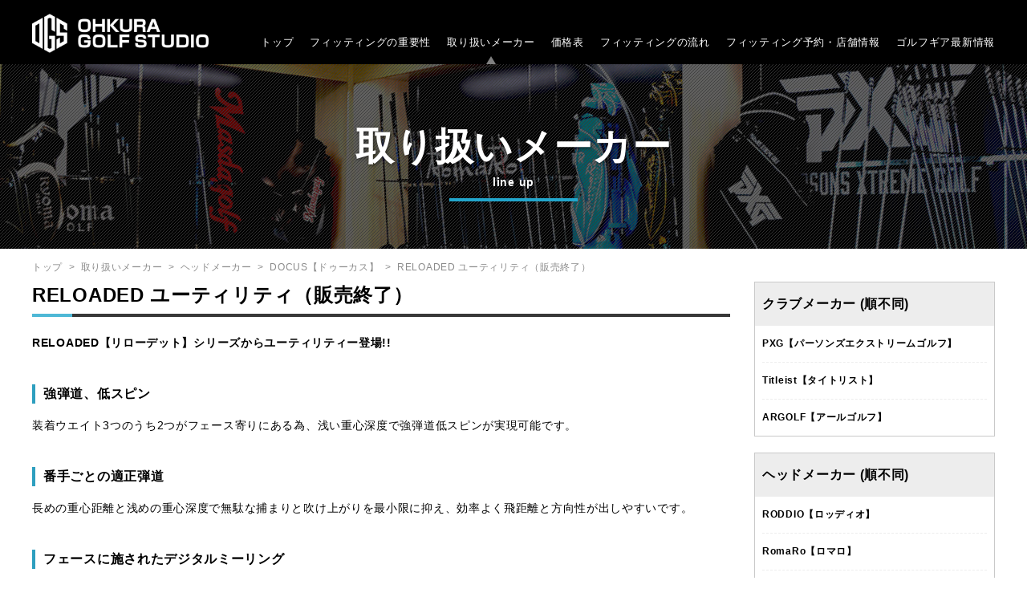

--- FILE ---
content_type: text/html; charset=UTF-8
request_url: https://www.ogs-p.jp/makers/head/docus/335
body_size: 5170
content:
<!DOCTYPE html>
<html lang="ja">
    <head>
        <meta charset="UTF-8">
        <meta http-equiv="X-UA-Compatible" content="IE=100" />
        <meta name="viewport" content="width=device-width, user-scalable=yes ,initial-scale=1.0" />
        <meta name="format-detection" content="telephone=no">
        <meta name="description" content="DOCUS【ドゥーカス】のヘッドRELOADED ユーティリティ（販売終了）の製品紹介。<b>RELOADED【リローデット】シリーズからユーティリティー登場!!</b>" />
        <meta name="keywords" content="DOCUS【ドゥーカス】,ヘッド,RELOADED ユーティリティ（販売終了）,DOCUS,ドゥーカス,RELOADED,フィッティング,リシャフト,カスタムシャフト,試打,購入,オーダー,カスタム,相談,専門店,東京都,東京" />
        <link rel="canonical" href="https://www.ogs-p.jp/makers/head/docus/335">

             
        <title>DOCUS【ドゥーカス】RELOADED ユーティリティ（販売終了）のフィッティング・リシャフト・試打・オーダー・ご購入なら大蔵ゴルフスタジオ</title>
                <meta property="og:title" content="大蔵ゴルフスタジオ｜クラブフィッティング専門店" />
        <meta property="og:type" content="website" />
        <meta property="og:description" content="あなたに合った最高のゴルフクラブ作りのお手伝い。【PXG(Parsons Xtreme Golf)正規販売店】【東京都のクラブフィッティング専門店】 大蔵ゴルフスタジオ" />
        <meta property="og:url" content="https://www.ogs-p.jp/" />
        <meta property="og:image" content="https://www.ogs-p.jp/makers/head/docus/335/img/common/ogpImg.png" />
        <meta property="og:site_name" content="大蔵ゴルフスタジオ｜クラブフィッティング専門店" />
        <meta property="og:locale" content="ja_JP" />
        <link href="/img/common/favicon.ico" type="image/x-icon" rel="icon" >
        <link href="/img/common/favicon.ico" type="image/x-icon" rel="shortcut icon" >


        
	<link rel="stylesheet" href="/css/sanitize.css">
	<link rel="stylesheet" href="/css/common.css">
	<link rel="stylesheet" href="/css/setting.css">
        <!--[if lt IE 9]>
                <script src="/js/html5shiv.min.js"></script>
                <script src="/js/css3-mediaqueries.js"></script>
        <![endif]-->


        
	<script src="/js/jquery1.10.1.min.js"></script>
	<script src="/js/function.js"></script>


                
    </head>
    <body>
        <!-- Google Tag Manager -->
        <noscript><iframe src="//www.googletagmanager.com/ns.html?id=GTM-K35KS8"
                          height="0" width="0"  
                          style="display:none;visibility:hidden"></iframe></noscript>
        <script>(function (w, d, s, l, i) {
                w[l] = w[l] || [];
                w[l].push({'gtm.start':
                            new Date().getTime(), event: 'gtm.js'});
                var f = d.getElementsByTagName(s)[0],
                        j = d.createElement(s), dl = l != 'dataLayer' ? '&l=' + l : '';
                j.async = true;
                j.src =
                        '//www.googletagmanager.com/gtm.js?id=' + i + dl;
                f.parentNode.insertBefore(j, f);
            })(window, document, 'script', 'dataLayer', 'GTM-K35KS8');</script>
        <!-- End Google Tag Manager -->
        <!-- ▼all▼ -->
        <div id="all">

<!-- ▼header▼ -->
<header id="headerWrap" class="clearfix">
    <div class="header clearfix">
        <div class="headLogo"><a href="/"><img src="/img/common/logo.png" alt="大蔵ゴルフスタジオ-www.ogs-p.jp-"></a></div>
        <div class="headNavSPBtn">&nbsp;</div>
        <nav class="headNav">
            <ul class="clearfix">
                                    <li class="headNav01"><a href="/">トップ</a></li>
                                                    <li class="headNav02"><a href="/about">フィッティングの重要性</a></li>
                                                    <li class="headNav03"><a class="topNavActive" href="/makers">取り扱いメーカー</a></li>
                                                    <li class="headNav04"><a href="/price">価格表</a></li>
                
                                    <li class="headNav05"><a href="/flow">フィッティングの流れ</a></li>
                                                    <li class="headNav06"><a href="/studio">フィッティング予約<label class="headNav06None">・店舗情報</label></a></li>
                                <li class="headNav08"><a href="/news">ゴルフギア最新情報</a></li>
            </ul>
        </nav>
    </div>
</header>
<!-- ▲header▲ -->
<!-- ▼contents▼ -->
<article id="contentsWrap">
    <!-- ▼mainImg▼ -->
    <div id="mainImg" class="mainImg00">
        <div class="stripeLayer">&nbsp;</div>
        <div class="textLayer">
            <h1>取り扱いメーカー</h1>		
            <p>line up</p>
        </div>
    </div>
    <!-- ▲mainImg▲ -->

    <!-- ▼breadcrumb▼ -->
    <div class="breadcrumb"><a href="/">トップ</a>&nbsp;&nbsp;>&nbsp;&nbsp;<a href="/makers">取り扱いメーカー</a>&nbsp;&nbsp;>&nbsp;&nbsp;<span>ヘッドメーカー</span>&nbsp;&nbsp;>&nbsp;&nbsp;<a href="/makers/head/docus">DOCUS【ドゥーカス】</a>&nbsp;&nbsp;>&nbsp;&nbsp;<span>RELOADED ユーティリティ（販売終了）</span></div>
    <!-- ▲breadcrumb▲ -->

    <div class="contents clearfix">

        <!-- ▼contentsLeft▼ -->
        <section class="contentsLeft">
            <h2 class="titlehead01">RELOADED ユーティリティ（販売終了）</h2>
            
            <p class="titleheadTxt01"><b>RELOADED【リローデット】シリーズからユーティリティー登場!!</b></p>
            
                <h3 class="titlehead02 tm40">強弾道、低スピン</h3>
                <p class="manufacturersDtlTxt01">装着ウエイト3つのうち2つがフェース寄りにある為、浅い重心深度で強弾道低スピンが実現可能です。</p>

                            
                <h3 class="titlehead02 tm40">番手ごとの適正弾道</h3>
                <p class="manufacturersDtlTxt01">長めの重心距離と浅めの重心深度で無駄な捕まりと吹け上がりを最小限に抑え、効率よく飛距離と方向性が出しやすいです。</p>

                            
                <h3 class="titlehead02 tm40">フェースに施されたデジタルミーリング</h3>
                <p class="manufacturersDtlTxt01">フェースに施された『デジタルミーリング』によりマイルドな打感とインパクト時のブレが軽減されます。<br />
また、15.3.3.3カップフェース採用でオフセンターヒット時も飛距離のバラつきが少なく、<br />
フェース全体が弾くため高初速を実現します。</p>

                            
                <h3 class="titlehead02 tm40">ギャラリー</h3>
                <p class="manufacturersDtlTxt01"></p>

                                    <ul class="manufacturersItemList01 clearfix">                        
                                <li><img src="/files/headCassette/00897/01/20190515183023_RELOADED-UTﾍｯﾄﾞ.gif" alt="DOCUS【ドゥーカス】RELOADED ユーティリティ（販売終了）"></li>

                                
                                <li><img src="/files/headCassette/00897/02/20190515183023_RELOADED-UTﾍｯﾄﾞ２.gif" alt="DOCUS【ドゥーカス】RELOADED ユーティリティ（販売終了）"></li>

                                
                                <li><img src="/files/headCassette/00897/03/20190515183023_RELOADED-UTﾍｯﾄﾞ３.gif" alt="DOCUS【ドゥーカス】RELOADED ユーティリティ（販売終了）"></li>

                                                    </ul> 

                            
                <h3 class="titlehead02 tm40">スペック</h3>
                <p class="manufacturersDtlTxt01"></p>

                
                    <ul class="manufacturersItemList02 clearfix">                                                        <li><img src="/files/headCassette/00898/01/20190515183036_RELOADED-UTｽﾍﾟｯｸ.gif" alt="DOCUS【ドゥーカス】RELOADED ユーティリティ（販売終了）"></li>
                                                    </ul>
                                            
            
<div class="aboutOfferBtn"><a href="/contacts">&#65310;&nbsp;クラブフィッティングを予約する</a></div>
            <!-- ▼Wordpressのタグと関連する新着5件をここで表示する 0件だった場合は項目非表示▼ -->
            
                        
            <!-- ▲Wordpressのタグと関連する新着5件をここで表示する 0件だった場合は項目非表示▲ -->
        </section>
        <!-- ▲contentsLeft▲ -->
        
<!-- ▼contentsRight▼ -->
<section class="contentsRight">
        
     
    <dl class="sectionComRightNav">
            <dt>クラブメーカー <small>(順不同)</small></dt>
                            
                    <dd><a href="/makers/club_maker/pxg">PXG【パーソンズエクストリームゴルフ】</a></dd>
                
                            
                    <dd><a href="/makers/club_maker/titleist">Titleist【タイトリスト】</a></dd>
                
                            
                    <dd><a href="/makers/club_maker/argolf">ARGOLF【アールゴルフ】</a></dd>
                
            
        </dl>
                        <dl class="sectionComRightNav">
            <dt>ヘッドメーカー <small>(順不同)</small></dt>
                            
                    <dd><a href="/makers/head/roddio">RODDIO【ロッディオ】</a></dd>
                                            
                    <dd><a href="/makers/head/romaro">RomaRo【ロマロ】</a></dd>
                                            
                    <dd><a href="/makers/head/miura">三浦技研【MIURA】</a></dd>
                                            
                    <dd><a href="/makers/head/masdagolf">Masdagolf【マスダゴルフ】</a></dd>
                                            
                    <dd><a href="/makers/head/baldo">BALDO【バルド】</a></dd>
                                            
                    <dd><a href="/makers/head/freiheit">FREIHEIT【フライハイト】</a></dd>
                                            
                    <dd><a href="/makers/head/prgrtune">PRGR tune【プロギア チューン】</a></dd>
                                            
                    <dd><a href="/makers/head/razzledazzle">RAZZLE DAZZLE【ラズルダズル】</a></dd>
                                            
                    <dd><a href="/makers/head/fusodream">FUSO DREAM【フソウドリーム】</a></dd>
                                            
                    <dd><a href="/makers/head/threeluck">THREE LUCK【スリーラック】</a></dd>
                                            
                    <dd><a href="/makers/head/vaticgolg">VATIC GOLF【バティックゴルフ】</a></dd>
                                            
                    <dd><a href="/makers/head/buddy">BUDDY【バディー】</a></dd>
                                            
                    <dd><a href="/makers/head/eonsports">EON SPORTS【イオンスポーツ】</a></dd>
                                            
                    <dd><a href="/makers/head/docus">DOCUS【ドゥーカス】</a></dd>
                                            
                    <dd><a href="/makers/head/adllerjapan">ADLLER JAPAN【アドラージャパン】</a></dd>
                                            
                    <dd><a href="/makers/head/modart">Modart【モダート】</a></dd>
                                            
                    <dd><a href="/makers/head/jbeam">JBEAM【ジェイビーム】</a></dd>
                                            
                    <dd><a href="/makers/head/crazy">CRAZY【クレイジー】</a></dd>
                                            
                    <dd><a href="/makers/head/trpx">TRPX【ティーアールピーエックス】</a></dd>
                                            
                    <dd><a href="/makers/head/metalfactory">METAL-FACTORY【メタルファクトリー】</a></dd>
                                            
                    <dd><a href="/makers/head/emillidbahama">EMILLID BAHAMA【エミリッドバハマ】</a></dd>
                                            
                    <dd><a href="/makers/head/grandprix">GrandPrix【グランプリ】</a></dd>
                                            
                    <dd><a href="/makers/head/afd">A.F.D. Always Fine Distance</a></dd>
                                            
                    <dd><a href="/makers/head/jpgolf">JP Golf【ジェイピーゴルフ】</a></dd>
                                            
                    <dd><a href="/makers/head/royalcollection">ROYAL COLLECTION【ロイヤルコレクション】</a></dd>
                            
        </dl>

        <dl class="sectionComRightNav">
            <dt>シャフトメーカー <small>(順不同)</small></dt>
                            
                    <dd><a href="/makers/shaft/mitsubishichemicalgolf">三菱ケミカル【旧 三菱レイヨン】</a></dd>
                
                            
                    <dd><a href="/makers/shaft/fujikura">FUJIKURA【フジクラ】</a></dd>
                
                            
                    <dd><a href="/makers/shaft/graphitedesign">GRAPHITE DESIGN【グラファイトデザイン】</a></dd>
                
                            
                    <dd><a href="/makers/shaft/ustmamiya">UST Mamiya【USTマミヤ】</a></dd>
                
                            
                    <dd><a href="/makers/shaft/nspro">日本シャフト【N.S.PRO】</a></dd>
                
                            
                    <dd><a href="/makers/shaft/true-temper">TRUE TEMPER【トゥルーテンパー】</a></dd>
                
                            
                    <dd><a href="/makers/shaft/threering">Threering【スリリング】</a></dd>
                
                            
                    <dd><a href="/makers/shaft/designtuning">Design Tuning【デザインチューニング】</a></dd>
                
                            
                    <dd><a href="/makers/shaft/basileus">Basileus【バシレウス】</a></dd>
                
                            
                    <dd><a href="/makers/shaft/gravity">GRAVITY【グラビティー】 </a></dd>
                
                            
                    <dd><a href="/makers/shaft/shimada">島田シャフト</a></dd>
                
                            
                    <dd><a href="/makers/shaft/KBS">KBS【ケービーエス】</a></dd>
                
                            
                    <dd><a href="/makers/shaft/deramax">DERAMAX【デラマックス】</a></dd>
                
                            
                    <dd><a href="/makers/shaft/arch">Arch【アーチ】</a></dd>
                
                            
                    <dd><a href="/makers/shaft/roddio">RODDIO【ロッディオ】</a></dd>
                
                            
                    <dd><a href="/makers/shaft/romaro">RomaRo【ロマロ】</a></dd>
                
                            
                    <dd><a href="/makers/shaft/buddy">BUDDY【バディー】</a></dd>
                
                            
                    <dd><a href="/makers/shaft/crazy">CRAZY【クレイジー】</a></dd>
                
                            
                    <dd><a href="/makers/shaft/trpx">TRPX【ティーアールピーエックス】</a></dd>
                
                            
                    <dd><a href="/makers/shaft/findplus">FIND PLUS【ファインド プラス】</a></dd>
                
                            
                    <dd><a href="/makers/shaft/kaen">KAEN【カエン】</a></dd>
                
                            
                    <dd><a href="/makers/shaft/bestdriveshaft">BEST DRIVE SHAFT【ベストドライブシャフト】</a></dd>
                
                            
                    <dd><a href="/makers/shaft/syncagraphite">syncagraphite【シンカグラファイト】</a></dd>
                
            
        </dl>
                        <div class="fb-page" data-href="https://www.facebook.com/%E5%A4%A7%E8%94%B5%E3%82%B4%E3%83%AB%E3%83%95%E3%82%B9%E3%82%BF%E3%82%B8%E3%82%AA-204505226334070/" data-tabs="timeline" data-width="300" data-height="360" data-small-header="true" data-adapt-container-width="true" data-hide-cover="false" data-show-facepile="false"><blockquote cite="https://www.facebook.com/%E5%A4%A7%E8%94%B5%E3%82%B4%E3%83%AB%E3%83%95%E3%82%B9%E3%82%BF%E3%82%B8%E3%82%AA-204505226334070/" class="fb-xfbml-parse-ignore"><a href="https://www.facebook.com/%E5%A4%A7%E8%94%B5%E3%82%B4%E3%83%AB%E3%83%95%E3%82%B9%E3%82%BF%E3%82%B8%E3%82%AA-204505226334070/">大蔵ゴルフスタジオ Facebookページ</a></blockquote></div>

    <div id="fb-root"></div>
    <script>(function (d, s, id) {
            var js, fjs = d.getElementsByTagName(s)[0];
            if (d.getElementById(id))
                return;
            js = d.createElement(s);
            js.id = id;
            js.src = "//connect.facebook.net/ja_JP/sdk.js#xfbml=1&version=v2.7";
            fjs.parentNode.insertBefore(js, fjs);
        }(document, 'script', 'facebook-jssdk'));</script>


    <div class="contentsRightBanner01"><a href="/makers/head/pxg"><img src="/img/common/pxg_banner.jpg" alt="PXGシリーズの詳細はこちらから"></a></div>
    <div class="contentsRightBanner01 tm10"><a href="https://www.eimin.com/?utm_source=ohkura_golf_studio&utm_campaign=ohkura_golf_studio" target="_blank"><img src="/img/common/eimin_banner.jpg" alt="エイミンゴルフアカデミー"></a></div>
    <div class="contentsRightBanner01 tm10"><a href="https://randomgolf.info/?utm_source=ohkura_golf_studio&utm_campaign=ohkura_golf_studio" target="_blank"><img src="/img/common/random_banner.jpg" alt="ランダムゴルフアカデミー世田谷"></a></div>

</section>
<!-- ▲contentsRight▲ -->
    </div>
</article>
<!-- ▲contents▲ -->




            <!-- ▼footer▼ -->
            <footer id="footerWrap">
                <div class="footerSnsLiWrap">
                    <ul class="footerSnsLi clearfix">
                        <li class="footerSnsFb"><a href="https://www.facebook.com/%E5%A4%A7%E8%94%B5%E3%82%B4%E3%83%AB%E3%83%95%E3%82%B9%E3%82%BF%E3%82%B8%E3%82%AA-204505226334070/" target="_blank">Facebook</a></li>
                        <li class="footerSnsInst"><a href="https://www.instagram.com/ohkuragolf_studio/" target="_blank">Instagram</a></li>
                        <li class="footerSnsRss"><a href="/news/rss">ゴルフギア最新情報を購読</a></li>
                    </ul>
                </div>

                <div class="footerNav clearfix">
                    <div class="footerNavLeft">
                        <h3 class="footerNavSub">大蔵ゴルフスタジオ</h3>
                        <ul class="footerNavAddress">
                            <li class="footerNavAddressList"><b>住所</b>：〒156-0053 東京都世田谷区桜3-24-1 オークラランドゴルフ練習場内<br /><b>営業時間</b>：11:00〜19:00<br /><b>定休日</b>：毎週月曜日<br /><b>TEL</b>：03-6413-9272</li>
                        </ul>
                        <div class="footerOfferBtn"><a href="https://2.onemorehand.jp/ogs_p_setagaya/">&#65310;&nbsp;クラブフィッティングを予約する</a></div>                        
                    </div>

                    <div class="footerNavRight">
                        <ul class="footerNavLink clearfix">
                            <li><a href="/vision">大蔵ゴルフスタジオの想い</a></li>                 
                            <li><a href="/about">フィッティングの重要性</a></li>
                            <li><a href="/makers">取り扱いメーカー</a></li>
                            <li><a href="/price">価格表</a></li>
                            <li><a href="/flow">フィッテイングの流れ</a></li>
                            <li><a href="/studio">フィッティング予約・店舗情報</a></li>
                            <li><a href="/news">ゴルフギア最新情報</a></li>
                            <li><a href="https://ogsgolf.shop/" target="_blank">OGS公式オンラインストア</a></li>
                        </ul>
                    </div>
                </div>

                <div class="copyright">Copyright(C) Ohkura Golf Studio All Rights Reserved.</div>
            </footer>
            <!-- ▲footer▲ -->
        </div>
        <!-- ▲all▲ -->

        <!-- facebook -->
        <script>
            (function (d, s, id) {
                var js, fjs = d.getElementsByTagName(s)[0];
                if (d.getElementById(id))
                    return;
                js = d.createElement(s);
                js.id = id;
                js.async = true;
                js.src = "//connect.facebook.net/ja_JP/sdk.js#xfbml=1&version=v2.0";
                fjs.parentNode.insertBefore(js, fjs);
            }(document, 'script', 'facebook-jssdk'));
        </script>
        <!-- twitter -->
        <script>
            !function (d, s, id) {
                var js, fjs = d.getElementsByTagName(s)[0];
                if (!d.getElementById(id)) {
                    js = d.createElement(s);
                    js.id = id;
                    js.async = true;
                    js.src = "//platform.twitter.com/widgets.js";
                    fjs.parentNode.insertBefore(js, fjs);
                }
            }(document, "script", "twitter-wjs");
        </script>
        <!-- google+ -->
        <script type="text/javascript">
            window.___gcfg = {lang: 'ja'};
            (function () {
                var po = document.createElement('script');
                po.type = 'text/javascript';
                po.async = true;
                po.src = 'https://apis.google.com/js/platform.js';
                var s = document.getElementsByTagName('script')[0];
                s.parentNode.insertBefore(po, s);
            })();
        </script>
    </body>
</html>

--- FILE ---
content_type: text/css
request_url: https://www.ogs-p.jp/css/common.css
body_size: 12432
content:
/*  CSS Document  */
@charset "utf-8";
/*================================================================================================

	メディアクエリ設定（全て統一）

================================================================================================*/
/* PC TB SP*/
@media(min-width:769px){	
}
@media(max-width:768px) and (min-width: 321px){
}
@media(max-width:320px){
}
/*================================================================================================

	基本設定

================================================================================================*/
*{font-family:'メイリオ' , Meiryo , "游ゴシック体", "Yu Gothic", YuGothic, "ヒラギノ角ゴシック Pro", "Hiragino Kaku Gothic Pro", Osaka, "ＭＳ Ｐゴシック", "MS PGothic", sans-serif;}
body{
	font-size:80%;
	line-height:160%;
	color:#000000;
	letter-spacing:0.05em;
}
html>/**/body {font-size:14px; line-height:180%;}

html{width:100%; height:100%;}
body{width:100%; background:#ffffff;}

/* #all */
div#all{
	min-height:100%;
	height:auto;
	height:auto !important;
	height:100%;
	margin:0 auto;
	width:100%;
	min-width: 1240px;
}

@media(min-width:769px){
	div#all{
		min-height:100%;
		height:auto;
		height:auto !important;
		height:100%;
		margin:0 auto;
		width:100%;
		min-width: 1240px;
	}
}

@media(max-width:768px) and (min-width: 321px){
	div#all{
		min-width: 100%;
		min-height:100%;
		height:auto;
	}

	img, input[type="image"]{
		max-width:100%;
		height:auto;
	}	
}

@media(max-width:320px){
	div#all{
		min-width: 100%;
		min-height:100%;
		height:auto;
	}

	img, input[type="image"]{
		max-width:100%;
		height:auto;
	}
}

body > #all{height:auto;}
a:link, a:visited, a:active ,button:active{color:#1ab3ca;}
a , button{color:#1ab3ca; text-decoration:underline; overflow:hidden; outline:none;}
a:hover, button:hover{text-decoration:none; color:#1ab3ca;}

input,textarea{
	margin:0;
	padding:0;
	border:0;
	font-size:120%;
	font-weight:normal;
	vertical-align:baseline;
	color:#555555;
}

/*i phoneのinput タグの装飾リセット*/
input[type="submit"], input[type="button"]{-webkit-appearance: none;}
input{position:relative; top:-1px;}
input[type="submit"]{cursor:pointer;}
textarea{resize:vertical;overflow:hidden;}
select{font-size:120%}
label{cursor:pointer;}
input[type="button"],input[type="text"],input[type="tel"],input[type="email"],input[type="url"],textarea{-webkit-appearance:none;-webkit-box-shadow:none;-moz-box-shadow:none;box-shadow:none;}
input[type="button"],input[type="text"],input[type="tel"],input[type="email"],input[type="url"],textarea{outline:none;border:1px #f2f2f2 solid;background:#f2f2f2;-webkit-border-radius:6px;-moz-border-radius:6px;-ms-border-radius:6px;-o-border-radius:6px;border-radius:6px;padding:14px 20px 16px;font-size:100%;-webkit-transition:all 0.3s ease;-moz-transition:all 0.3s ease;-o-transition:all 0.3s ease;transition:all 0.3s ease}
input[type="button"]:hover,input[type="text"]:hover,input[type="tel"]:hover,input[type="email"]:hover,input[type="url"]:hover,textarea:hover{border:#1ab3ca 1px solid;background:#fff;}
input[type="button"]:focus,input[type="text"]:focus,input[type="tel"]:focus,input[type="email"]:focus,input[type="url"]:focus,textarea:focus{border:#1ab3ca 1px solid;background:#fff;}


/*================================================================================================

	header layout ヘッダー

================================================================================================*/
@media(min-width:769px){
	#headerWrap{
		width:100%;
		min-width: 1240px;	
		height:auto;
		margin:0 auto;
		background: #000000;
		padding: 15px 0 0;
	}

	.header{
		width:1200px;
		margin: 0 auto;
	}

	.headLogo{
		width:220px;
		padding-top: 2px;
		float: left;
	}

	.headLogo img{
		width:220px;
		height: auto;
	}

	.headLogo a:hover{
		opacity: 0.8;
	}

	.headNav{
		float:left;
		width:980px;
		display: block;
		display: block !important;
	}

	.headNavSPBtn, .modlSkin{
		display: none;
	}

	.headNav ul{
		float: right;
		padding-top: 30px;
		padding-left:0px;
		text-align: right;
		font-size: 13px;
		line-height: 15px;
	}

	.headNav ul li{
		float:left;
		text-align: right;
		padding-left: 20px;
		padding-right: 0px;		
	}

	.headNav ul li .topNavActive{
		display:block;
		text-decoration: none;
		color:#ffffff;
		padding-bottom: 20px;
		background: url(../img/common/nav_arrow.png) center bottom no-repeat;
	}

	.headNav ul li a{
		display:block;
		text-decoration: none;
		color:#ffffff;
		padding-bottom: 20px;
	}

	.headNav ul li a:hover{
		opacity:0.8;
	}

}

@media(max-width:768px) and (min-width: 321px){
	#headerWrap{
		width: 100%;
		height:auto;
		background: #000000;
	}

	.header{
		width:100%;
		height: auto;
		margin: 0 auto;
		position: relative;
		border-bottom: 1px solid #555555;
	}

	.headLogo{
		height: 50px;
		padding-left: 3%;
		float: left;
	}

	.headLogo img{
		display: block;
		width:120px;
		padding-top: 14px;
		margin: 0 auto;
	}

	.headNavSPBtn{
		float:right;	
		cursor: pointer;
		display: block;
		width:50px;
		height:50px;
		background-image:url(../img/common/spNavMenu_wt.png);
		background-size: cover;
		background-color: #000000;
		font-size: 16px;
		line-height: 17px;
		font-weight: bold;
		margin-right: 2%;
		margin-top: 5px;
	}

	.headNav{
		display: none;
		float: none;
		clear: both;
		width: 100%;
		height:auto;
		background:#000000;
		z-index: 9999;
		top:0;
	}

	.headNav ul{
		width: 100%;
		margin:0 auto;
		border-top: 1px solid #cccccc;		
	}

	.headNav ul li{
		width: 50%;
		float: left;
		/*background:#0f0;*/
	}

	.headNav ul li a,
	.headNav ul li span{
		display: block;
		padding: 15px 6%;
		font-size: 12px;
		text-decoration: none;
		font-weight: bold;
		border-bottom: 1px solid #cccccc;
		color:#ffffff;
	}

	.headNav ul li:nth-child(odd) a,
	.headNav ul li:nth-child(odd) span{
		border-right: 1px solid #cccccc;
	}

	.headNav ul li:last-child a,
	.headNav ul li:last-child span{
	}

	.headNav ul li span{
		color: #777777;
	}

	.headNav ul li a{
  		background:url(../img/common/LinkArrow.png) right 50% no-repeat !important;
	}

	.headNav ul li a label{
		display: none !important;
		display: none;
	}

}

@media(max-width:320px){
	#headerWrap{
		width: 100%;
		height:auto;
		background: #000000;
	}

	.header{
		width:100%;
		height: auto;
		margin: 0 auto;
		position: relative;
		border-bottom: 1px solid #555555;
	}

	.headLogo{
		height: 50px;
		padding-left: 3%;
		float: left;
	}

	.headLogo img{
		display: block;
		width:120px;
		padding-top: 11px;
	}

	.headNavSPBtn{
		float:right;	
		cursor: pointer;
		display: block;
		width:50px;
		height:50px;
		background-image:url(../img/common/spNavMenu.png);
		background-size: cover;
		background-color: #ffffff;
		font-size: 16px;
		line-height: 17px;
		font-weight: bold;
	}

	.headNav{
		display: none;
		float: none;
		clear: both;
		width: 100%;
		height:auto;
		background:#ffffff;
		z-index: 9999;
		top:0;
	}

	.headNav ul{
		width: 100%;
		margin:0 auto;
		border-top: 1px solid #cccccc;		
	}

	.headNav ul li{
		width: 50%;
		float: left;
		/*background:#0f0;*/
	}

	.headNav ul li a,
	.headNav ul li span{
		display: block;
		padding: 7px 6%;
		font-size: 12px;
		text-decoration: none;
		font-weight: bold;
		border-bottom: 1px solid #cccccc;
	}

	.headNav ul li:nth-child(odd) a,
	.headNav ul li:nth-child(odd) span{
		border-right: 1px solid #cccccc;
	}

	.headNav ul li:last-child a,
	.headNav ul li:last-child span{
		border-bottom: none;
	}

	.headNav ul li span{
		color: #777777;
	}

	.headNav ul li a{
  		background:url(../img/common/LinkArrow.png) right 50% no-repeat !important;
	}

	.headNav ul li a label{
		display: none !important;
		display: none;
	}


}

/*================================================================================================

	footer layout フッター

================================================================================================*/
@media(min-width:769px){
	#footerWrap{
		width:100%;
		min-width: 1240px;	
		height:auto;
		margin:0 auto;
		background: #e1e1e1;
		padding: 0 0 0;
	}

	.footerSnsLiWrap{
		background: #000000;
		color:#ffffff;
		font-size: 14px;
		line-height: 15px;
		padding: 10px 0;
	}

	.footerSnsLi{
		width:1200px;
		margin: 0 auto;
	}

	.footerSnsLi .footerSnsFb{
		float: left;
		border-right:1px solid #ffffff;
	}

	.footerSnsLi .footerSnsFb a{
		width:70px;
		height:25px;
		display: block;
		text-indent: -9999px;
		background: url(../img/common/footer_sns_fb.png) center 2px no-repeat;
	}

	.footerSnsLi .footerSnsTwt{
		width:70px;
		float: left;
		border-right:1px solid #ffffff;
		text-indent: -9999px;
	}

	.footerSnsLi .footerSnsTwt a{
		width:70px;
		height:25px;
		display: block;
		text-indent: -9999px;
		background: url(../img/common/footer_sns_twt.png) center 2px no-repeat;
	}

	.footerSnsLi .footerSnsInst{
		width:70px;
		float: left;
		border-right:1px solid #ffffff;
		text-indent: -9999px;
	}

	.footerSnsLi .footerSnsInst a{
		width:70px;
		height:25px;
		display: block;
		text-indent: -9999px;
		background: url(../img/common/footer_sns_inst.png) center 2px no-repeat;
	}

	.footerSnsLi .footerSnsRss{
		float: left;
	}

	.footerSnsLi .footerSnsRss a{
		padding-top: 6px;
		padding-left: 47px;
		display: block;
		background: url(../img/common/footer_sns_rss.png) 20px 2px no-repeat;
	}

	.footerSnsLi li a{
		color:#ffffff;
		text-decoration: none;
	}

	.footerSnsLi li a:hover{
		opacity: 0.9;
	}

	.copyright{
		background: #000000;
		text-align: center;
		color:#ffffff;
		font-size: 10px;
		line-height: 12px;
		padding: 8px 0;
	}

	.footerNav{
		width:1180px;
		padding: 20px 10px 10px;
		margin: 0 auto;
	}

	.footerOfferBtn{
		margin-top: 10px;
	}

	.footerOfferBtn a{
		display: inline-block;
		border: 1px solid #cc0000;
		padding: 13px 10px 10px;
		font-size: 14px;
		line-height: 16px;
		color: #cc0000;
		font-weight: bold;
		text-decoration: none;
	}

	.footerOfferBtn a:hover{
		color: #ffffff;
		background: #cc0000;
		opacity: 0.8;
	}

	.footerNavLeft{
		float: left;
		width: 580px;
		height:auto;
		/*background: #0f0;*/
	}

	.footerNavRight{
		float: left;
		width: 580px;
		height:auto;
		/*background: #0ff;*/
	}

	.footerNavSub{
		font-size: 14px;
		line-height: 16px;		
	}

	.footerNavAddress{
		padding-top: 2px;
	}

	.footerNavAddressList{
		font-size: 11px;
		line-height: 18px;
		margin-bottom: 10px;
	}

	.footerNavLink{
		width:420px;
	}

	.footerNavLink li{
		width:210px;
		float: left;
	}

	.footerNavLink li a{
		font-size: 12px;
		color:#000000;
		text-decoration: none;
		font-weight: bold;
	}

	.footerNavLink li a:hover{
		color:#1ab3ca;
		text-decoration: underline;
	}

}

@media(max-width:768px){
	#footerWrap{
		width:100%;
		height:auto;
		margin:0 auto;
		background: #e1e1e1;
		padding: 0 0 0;
	}

	.footerSnsLiWrap{
		background: #000000;
		text-align: center;
		color:#ffffff;
		font-size: 10px;
		line-height: 12px;
		padding: 8px 0;
	}

	.copyright{
		background: #000000;
		text-align: center;
		color:#ffffff;
		font-size: 8px;
		line-height: 12px;
		padding: 8px 0;
	}

	.footerOfferBtn{
		margin-top: 10px;
		text-align: center;		
	}

	.footerOfferBtn a{
		display: inline-block;
		padding: 13px 0px 10px;
		font-size: 14px;
		line-height: 16px;
		background: #cc0000;
		color:#ffffff;
		width: 92%;
		margin: 0 auto 10px;
		font-weight: bold;
		text-decoration: none;
	}

	.footerSnsLiWrap{
		background: #000000;
		color:#ffffff;
		font-size: 14px;
		line-height: 15px;
		padding: 10px 0;
	}

	.footerSnsLi{
		margin: 0 auto;
	}

	.footerSnsLi .footerSnsFb{
		float: left;
		width: 32px;
		padding-right:15px;
		padding-left:15px;
	}

	.footerSnsLi .footerSnsFb a{
		width:32px;
		height:32px;
		display: block;
		text-indent: -9999px;
		background: url(../img/common/footer_sns_fb_sp.png) 0 0 no-repeat;
		background-size:cover;
	}

	/*.footerSnsLi .footerSnsTwt{
		width:70px;
		float: left;
		border-right:1px solid #ffffff;
		text-indent: -9999px;
	}
	.footerSnsLi .footerSnsTwt a{
		width:70px;
		height:25px;
		display: block;
		text-indent: -9999px;
		background: url(../img/common/footer_sns_twt.png) center 2px no-repeat;
	}*/

	.footerSnsLi .footerSnsInst{
		width:32px;
		float: left;
		text-indent: -9999px;
	}

	.footerSnsLi .footerSnsInst a{
		width:32px;
		height:32px;
		display: block;
		text-indent: -9999px;
		background: url(../img/common/footer_sns_inst_sp.png) 0 0 no-repeat;
		background-size:cover;
	}

	.footerSnsLi .footerSnsRss{
		display: none;
	}

	/*.footerSnsLi .footerSnsRss a{
		padding-top: 6px;
		padding-left: 47px;
		display: block;
		background: url(../img/common/footer_sns_rss.png) 20px 2px no-repeat;
		text-indent: -9999px;
	}*/

	.footerSnsLi li a{
		color:#ffffff;
		text-decoration:none;
	}

	.footerNavSub{
		font-size: 14px;
		line-height: 16px;
		padding: 20px 0 0;
		width: 92%;
		margin: 0 auto;
	}

	.footerNavAddress{
		width: 92%;
		margin: 4px auto 0;
		font-size: 10px;
		line-height: 16px;
	}

	.footerNavAddress li{
		margin-bottom: 5px;
	}

	.footerNavLink{
		width: 92%;
		margin: 8px auto 8px;
	}

	.footerNavLink li{
		color:#ffffff;
		display: inline-block;
		padding-right: 5px;
		padding-bottom: 5px;
	}

	.footerNavLink li a{
		color:#000000;
		font-size: 12px;
		line-height: 18px;
		text-decoration: underline;
	}

}


/*================================================================================================

	mainImg【メインビジュアル】 layout

================================================================================================*/
@media(min-width:769px){
	#mainImg{
		width: 100%;
		height:230px;
		background: #fff;
		position: relative;
	}

	.stripeLayer{
		width: 100%;
		height:230px;
		background: url(../img/common/stripeLayer.png);
		position: absolute;
		top:0;
		z-index:1;
	}

	.textLayer{
		width: 100%;
		height:230px;
		position: absolute;
		top:0;
		z-index:2;
	}

	.textLayer h1{
		text-align:center;
		margin-top: 90px;
		font-size: 48px;
		color:#ffffff;
		text-shadow: 1px 1px 4px rgba(0, 0, 0, 0.6);
	}

	.textLayer p{
		text-align:center;
		font-weight: bold;
		margin-top:20px;
		height: 36px;
		color:#ffffff;
		text-shadow: 1px 1px 4px rgba(0, 0, 0, 0.6);
		background: url(../img/common/title_border001.png) center bottom no-repeat;
	}

	.breadcrumb{
		width: 1200px;
		margin: 15px auto -10px;
		color:#8b8b8b;
		font-size: 12px;
		line-height: 16px;
	}

	.breadcrumb a, .breadcrumb span, .breadcrumb h1{
		display:inline;
		text-decoration: none;
		font-weight: normal;
		color:#8b8b8b;
	}

	.breadcrumb a:hover{
		color:#1ab3ca;
		text-decoration: underline;
	}

}

@media(max-width:768px){
	#mainImg{
		width: 100%;
		height:180px;
		background: #fff;
		position: relative;
	}

	.stripeLayer{
		width: 100%;
		height:180px;
		background: url(../img/common/stripeLayer.png);
		position: absolute;
		top:0;
		z-index:1;
	}

	.textLayer{
		width: 100%;
		height:180px;
		position: absolute;
		top:0;
		z-index:2;
	}

	.textLayer h1{
		text-align:center;
		margin-top: 70px;
		font-size: 22px;
		color:#ffffff;
		text-shadow: 1px 1px 4px rgba(0, 0, 0, 0.6);
	}

	.textLayer p{
		font-size: 10px;
		text-align:center;
		font-weight: bold;
		margin-top:5px;
		height: 30px;
		color:#ffffff;
		text-shadow: 1px 1px 4px rgba(0, 0, 0, 0.6);
		background: url(../img/common/title_border001.png) center bottom no-repeat;
	}

	.breadcrumb{
		display: none;
	}

}

.mainImg00{
	background-image:url(../img/common/mainImg00.jpg) !important;
	background-size:cover !important;
	background-position: right 0 !important;
}

.mainImg01{
	background-image:url(../img/common/mainImg01.jpg) !important;
	background-size:cover !important;
	background-position: 50% 0 !important;
}

.mainImg02{
	background-image:url(../img/common/mainImg02.jpg) !important;
	background-size:cover !important;
	background-position: 50% 0 !important;
}

.mainImg03{
	background-image:url(../img/common/mainImg03.jpg) !important;
	background-size:cover !important;
	background-position: 50% 0 !important;
}


/*================================================================================================

	contents layout コンテンツのカラムの設定

================================================================================================*/
@media(min-width:769px){
	#contentsWrap{
		width:100%;
		min-width: 1240px;
		height:auto;
		margin:0 auto;
	}

	.contents{
		width:1200px;
		margin: 20px auto 0;
	}

	.tmPc60Sp30{
		margin-top: 60px;
	}

}
@media(max-width:768px){
	#contentsWrap{
		width:100%;
		height:auto;
		margin:0 auto;
	}

	.contents{
		width:92%;
		margin: 20px auto 0;
	}

	.tmPc60Sp30{
		margin-top: 30px;
	}

}


/*================================================================================================

	contentsOne【ワンカラム】 layout

================================================================================================*/
@media(min-width:769px){
	.contentsOne{
		width:1200px;
		margin: 0 auto;
		clear: both;
		float: none;
	}
}

@media(max-width:768px) and (min-width: 321px){
	.contentsOne{
	}
}

@media(max-width:320px){
	.contentsOne{
	}
}


/*================================================================================================

	contentsLeft【左カラム】 layout

================================================================================================*/
@media(min-width:769px){
	.contentsLeft{
		width:870px;
		margin-right: 30px;
		margin-bottom: 80px;
		height: auto;
		float: left;
		position: relative;
	}

}

@media(max-width:768px){
	.contentsLeft{
		margin: 0 0 30px;
		padding: 0;
		display: block;
		float: none;
		clear: both;		
	}

}



/*================================================================================================

	contentsLeftItem【左カラム共通部品】 layout

================================================================================================*/
@media(min-width:769px){
	.titlehead01{
		font-size: 24px;
		line-height: 34px;
		padding-bottom: 10px;
		background: url(../img/common/titlehead01.gif) 0px bottom no-repeat;
	}

	.titlehead02{
		font-size: 16px;
		line-height: 24px;
		padding-left: 10px;
		border-left: 4px solid #2e9fbf;
	}

	.titleheadTxt01{
		margin-top: 20px;		
		font-size: 14px;
		line-height: 24px;
	}

}

@media(max-width:768px) and (min-width: 321px){
	.titlehead01{
		font-size: 16px;
		line-height: 30px;
		padding-bottom: 5px;
		background: url(../img/common/titlehead01.gif) 0px bottom no-repeat;
	}

	.titleheadTxt01{
		margin-top: 10px;
		font-size: 12px;
		line-height: 20px;
	}

	.titlehead02{
		font-size: 14px;
		line-height: 22px;
		padding-left: 10px;
		border-left: 4px solid #2e9fbf;
		padding-top: 4px;
	}


}

@media(max-width:320px){
	.titlehead01{
		font-size: 16px;
		line-height: 30px;
		padding-bottom: 5px;
		background: url(../img/common/titlehead01.gif) 0px bottom no-repeat;
	}

	.titleheadTxt01{
		margin-top: 10px;		
		font-size: 12px;
		line-height: 20px;
	}

}

/*================================================================================================

	contentsRight【右カラム】 layout

================================================================================================*/
@media(min-width:769px){
	.contentsRight{
		width:300px;
		height: auto;
		float: left;
		margin-bottom: 80px;
	}

}

@media(max-width:768px){
	.contentsRight{
		margin: 0 0 30px;
		padding: 0;
		display: block;
		float: none;
		clear: both;
	}

}

/*================================================================================================

	contentsLeftItem【右カラム共通部品】 layout

================================================================================================*/
@media(min-width:769px){
	.contentsRightBanner01{
		width:300px;
		height: auto;
	}

	.contentsRightBanner01 a img{
		width:100%;
	}

	.contentsRightBanner01 a:hover{
		opacity: 0.8;
	}

	.sectionComRightNav{
		width:298px;
		height: auto;
		border:1px solid #c9c9c9;
		margin-bottom: 20px; 
	}

	.sectionComRightNav dt{
		background: #ededed;
		font-weight:bold;
		font-size: 16px;
		line-height: 24px;
		padding: 15px 9px; 
	}

	.sectionComRightNav dd{
		width: 280px;
		margin: 0 auto;
		border-bottom:1px dashed #ededed;
		padding: 10px 0;
		font-weight: bold;
		font-size: 12px;
	}

	.sectionComRightNav dd a{
		color: #000000;
		text-decoration: none;
	}

	.sectionComRightNav dd:last-child{
		border-bottom:none;

	}

	.sectionComRightNav dd a:hover{
		color:#1ab3ca;
		text-decoration: underline;		
	}

	.fb-page blockquote a img{
		width: 100%;
		height: auto;
		margin-bottom: 20px;
	}
	.fb-page{
		padding: 0 0 20px;
	}

}

@media(max-width:768px){
	.contentsLeft{
		margin: 0 0 30px;
		padding: 0;
		display: block;
		float: none;
		clear: both;
	}

	.contentsRightBanner01{
		width:100%;
		height: auto;
	}

	.fb-page{
		display: none;
		display: none !important;
	}

	.sectionComRightNav{
		width:100%;
		height: auto;
		border:1px solid #c9c9c9;
		margin-bottom: 30px; 
	}

	.sectionComRightNav dt{
		background: #ededed;
		font-weight:bold;
		font-size: 14px;
		line-height: 20px;
		padding: 10px 10px; 
	}

	.sectionComRightNav dd{
		margin: 0 auto;
		border-bottom:1px dashed #ededed;
		padding: 8px 10px;
		font-size: 12px;
		line-height: 18px;
	}

	.sectionComRightNav dd a{
		color:#1ab3ca;
		text-decoration: underline;
	}

	.sectionComRightNav dd:last-child{
		border-bottom:none;

	}

}

/*================================================================================================

	contentsTop【トップページ】 layout

================================================================================================*/

@media(min-width:769px){

	.mainImgTop{
		border-top:1px solid #7e7e7e;
		width:100%;
		height: 500px;
		background-color: #000000;
	  position: relative;
	  overflow: hidden;

	}

	.mainImgVideo {
		display: none;
	  height: 500px;
	  margin: 0 auto;
	  position: relative;
	  overflow: hidden;
	}

	.masthead-video{
		z-index: 0;
		display: block;
		position: absolute;
		width: 100%;
		height: 100%;
		width: auto;
		height: auto;
		left: 50%;
		top: 50%;
		min-width: 100%;
		min-height: 100%;
		background-attachment: fixed;
		background-size: cover;
		background-position: center;
		transform: translate(-50%, -50%);
	}

	.videoLayer{
    background: url(../video/layer_black_white.png);
    position: absolute;
    top: 0;
    left: 0;
    width: 100%;
    height: 100%;
	}



	.slider_css {
	  height: 500px;
	  margin: 0 auto;
	  position: relative;
	  overflow: hidden;
	}
	.slider_css ul {
		display: none;
	  margin: 0;
	  padding: 0;
	  list-style: none;
	}
	.slider_css ul li {

	  background-size: cover;
	  width: 100%;
	  height: 500px;
	  position: absolute;
	  top: 0;
	  left: 0;
	  animation-iteration-count: infinite;
	  animation-duration: 40s;
	}
	.slider_css ul li:nth-child(1) {
		background-position: 60% top;
		background-image:url(../img/top/topImg02.jpg);
	  animation-name: slider-zoomin;
	  animation-delay: -3s;
	}
	.slider_css ul li:nth-child(2) {
		background-image:url(../img/top/topImg03.jpg);
		background-position: 60% top;
	  animation-name: slider-zoomout;
	  opacity: 0;
	  animation-delay: 5s;
	}
	.slider_css ul li:nth-child(3) {
		background-image:url(../img/top/topImg04.jpg);
		background-position: 60% top;
	  animation-name: slider-zoomin;
	  opacity: 0;
	  animation-delay: 13s;
	}

	.slider_css ul li:nth-child(4) {
	  background-image: url(../img/top/topImg02.jpg);
		background-position: 60% top;
	  animation-name: slider-zoomin;
	  opacity: 0;
	  animation-delay: 21s;
	}
	.slider_css ul li:nth-child(5) {
	  background-image: url(../img/top/topImg03.jpg);
		background-position: 60% top;
	  animation-name: slider-zoomout;
	  opacity: 0;
	  animation-delay: 29s;
	}

	.slider_css ul li img {
	  width: 130%;
	}

	@keyframes slider-zoomin {
	  0% {
	    opacity: 0;
	    transform: scale(1);
	  }
	  12.5% {
	    opacity: 1;
	  }
	  20% {
	    opacity: 1;
	  }
	  27.5% {
	    opacity: 0;
	  }
	  100% {
	    opacity: 0;
	    transform: scale(1.3);
	  }
	}
	@keyframes slider-zoomout {
	  0% {
	    opacity: 0;
	    transform: scale(1.3);
	  }
	  12.5% {
	    opacity: 1;
	  }
	  20% {
	    opacity: 1;
	  }
	  27.5% {
	    opacity: 0;
	  }
	  100% {
	    opacity: 0;
	    transform: scale(1);
	  }
	}

	.topLayer01{
		color:#ffffff;
		width:1200px;
		height: auto;
		margin-left: -600px;
		position: absolute;
		top:0;
		left: 50%;		
	}

	.topLayerTxt01{
		margin-top: 110px;		
		font-size: 36px;
		line-height: 40px;
		font-weight: normal;
		font-family:"游ゴシック体", "Yu Gothic", YuGothic, 'メイリオ' , Meiryo , "ヒラギノ角ゴシック Pro", "Hiragino Kaku Gothic Pro", sans-serif;	
    animation-name: SlideUp;/* アニメーション名 */
    animation-duration: 2s;/* アニメーション時間 */
    text-shadow:2px 2px 3px rgba(0, 0, 0, 0.7);

	}

	.topLayerTxt02{
		margin-top: 20px;
		font-size: 36px;
		line-height: 37px;
		font-weight: normal;
		font-family:"游ゴシック体", "Yu Gothic", YuGothic, 'メイリオ' , Meiryo , "ヒラギノ角ゴシック Pro", "Hiragino Kaku Gothic Pro", sans-serif;
    animation-name: SlideUp;/* アニメーション名 */
    animation-duration: 2s;/* アニメーション時間 */
    text-shadow:2px 2px 3px rgba(0, 0, 0, 0.7);


	}

	.topLayerTit01{
		margin-top: 18px;	
		font-size: 70px;
		line-height: 80px;
		font-weight: normal;
		font-family:"游ゴシック体", "Yu Gothic", YuGothic, 'メイリオ' , Meiryo , "ヒラギノ角ゴシック Pro", "Hiragino Kaku Gothic Pro", sans-serif;
    animation-name: SlideUp;/* アニメーション名 */
    animation-duration: 2s;/* アニメーション時間 */
    text-shadow:2px 2px 3px rgba(0, 0, 0, 0.7);

	}

	.topLayerTit02-hawaii{
		margin-top: 60px;	
		padding-bottom: 25px;	
		font-size: 54px;
		line-height: 60px;
		font-weight: normal;
		font-family:"游ゴシック体", "Yu Gothic", YuGothic, 'メイリオ' , Meiryo , "ヒラギノ角ゴシック Pro", "Hiragino Kaku Gothic Pro", sans-serif;
    animation-name: SlideUp;/* アニメーション名 */
    animation-duration: 2s;/* アニメーション時間 */

	}

	.topOgsStoreBan{
		width: 340px;
		height: auto;
		position: absolute;
		right: 0px;
		bottom:0px;
		z-index: 10;
	    box-shadow:1px 1px 3px rgba(0, 0, 0, 0.7);
    animation-name: SlideUp;/* アニメーション名 */
    animation-duration: 2s;/* アニメーション時間 */
	}

	.topOgsStoreBan a img{
		width: 100%;
		display: block;
	}
	.topOgsStoreBan a {
		opacity: 0.9;
	}

	.topOgsStoreBan a:hover{
		opacity: 1.0;
	}

	.topOgsStoreBanSp{
		display: none;
	}

	.pxgTopLogo01{
		width:90px;
		height: 72px;
		background-image:url(../img/common/pxg_logo_wht.png);
		background-size: cover;
		background-position: center top;
		text-indent: -9999px;
		overflow: hidden;
		display: inline-block;
		margin-bottom: -4px;
		filter: drop-shadow(2px 2px 3px rgba(0,0,0,0.8));

	}

	.pxgTopLogo02{
		display: inline-block;
		padding: 0 0 0 10px;
	}

	.topLayerBtn01 a{
		font-size: 16px;
		text-decoration: none;
		display: block;
		padding: 15px;
		background: #22a6cc;
		width: 20em;
		text-align: center;
		color:#ffffff;
		margin-top: 30px;
    animation-name: SlideUp;/* アニメーション名 */
    animation-duration: 2s;/* アニメーション時間 */
    	opacity: 0.8;
	}

	.topLayerBtn01 a:hover{
		opacity: 0.9;
	}

	@keyframes SlideUp {
	    0% {
	        opacity: 0;/* 透明 */
	        transform: translateY(50px);/* Y軸方向に50px */
	    }
	    100% {
	        opacity: 0.8;/* 不透明 */
	        transform: translateY(0);/* Y軸方向に0px */
	    }
	}

	.contentsTopVisionWrap{
		width:100%;
		background-image:url(../img/top/okuraVisionImg.jpg);
		background-size: cover;
		background-position: center top;
		background-color: #000000;
	}

	.contentsTopVision{
		width:1200px;
		height:380px;
		margin: 0 auto;
		color:#ffffff;
		position: relative;
	}

	.topVisionTxt01{
		padding-top: 60px;
		font-size: 20px;
		line-height: 36px;
		text-shadow: 1px 1px 4px rgba(0, 0, 0, 0.6);
	}

	.topVisionBtn a{
		display: block;
		color:#ffffff;
		text-decoration: none;
		width: 20em;
		text-align: center;
		color:#ffffff;
		margin-top: 30px;
		background :#159dc4;
		width: 20em; 
		padding: 15px;
	}

	.topVisionBtn a:hover{
		opacity: 0.9;
	}

	.topVisionTit01{
		position: absolute;
		font-size: 30px;
		line-height: 32px;
		bottom:20px;
		text-shadow: 1px 1px 4px rgba(0, 0, 0, 0.6);
	}

	.contentsTopWrap{
		width:100%;
		height:auto;
		margin: 0 auto;
	}

	.contentsTop{
		width:1200px;
		margin: 0 auto;
		padding: 60px 0 30px;
	}

	.topBanner01{
		width: 100%;
		margin-top: 60px;
	}

	.topBanner01 a:hover{
		opacity: 0.8;
	}

	.topRecommendLi{
		width: 1200px;
		height:auto;
		margin: 0px auto 0;		
	}


	.topRecommendLi li{
		width:380px;
		height:auto;
		float: left;
		margin-right: 30px;
		margin-top: 30px;
	}

	.topRecommendLi li:nth-child(3n){
		margin-right: 0px;
	}

	.topRecommendLi li a{
		color:#000000;
		text-decoration: none;
		display: block;
	}

	.topRecommendLi li a:hover{
		opacity: 0.8;
		text-decoration: none;
		text-decoration: none !important;
	}

	.topRecommendLi li a img{
		display: block;
		width: 100%;
		height: auto;
	}

	.topMenu{
		width: 1200px;
		height:auto;
		margin: 0px auto 0;
	}

	.topMenu li{
		width:285px;
		height:auto;
		float: left;
		margin-right: 20px;
	}

	.topMenu li:last-child{
		margin-right: 0px;
	}

	.topMenu li a{
		color:#000000;
		text-decoration: none;
		display: block;
	}

	.topMenu li a:hover{
		opacity: 0.8;
		text-decoration: none;
		text-decoration: none !important;
	}

	.topMenu li a img{
		display: block;
		width: 100%;
		height: auto;
	}

	.topMenuItemBox{
		border-left: 1px solid #838383;
		border-right: 1px solid #838383;
		border-bottom: 1px solid #838383;
		position: relative;
		height: 320px;
	}

	.topMenuLiTit, .topPageCenterTit{
		font-size: 18px;
		text-align: center;
		padding-top: 30px;
		letter-spacing: -0.05em;
	}

	.topMenuLiSub, .topPageCenterSub{
		font-size: 12px;
		line-height: 13px;
		color:#838383;
		padding: 10px 0;
		margin: 0 auto;
		width: 140px;
		text-align: center;
		border-bottom:4px solid #22a6cc;
	}

	.topMenuLiTxt{
		padding: 20px 15px 0;
	}

	.topMenuMore{
		font-size: 12px;
		line-height: 16px;
		width:236px;
		padding: 3px;
		text-align: center;
		display: block;
		text-decoration: underline;
		color: #1ab3ca;
		border:1px solid #1ab3ca;
		position: absolute;
		bottom:15px;
		right:20px;
	}

	.topMenuMore:hover{
		text-decoration: none !important;
	}

	.topPageNews{
		margin: 30px auto 0;
	}

	.topPageNews::after {content: "."; display: block; clear: both; height: 0; width:100%; visibility: hidden; font-size: 0; line-height:0;}

	.topPageNews li{
		width: 270px;
		height: auto;
		margin-right: 40px;
		margin-bottom: 40px;
		float: left;
		overflow: hidden;
		position: relative;
	}

	.topPageNews li:nth-child(4n){
		margin-right: 0px;	
	}

	.topPageNews li a{
		display: block;
		text-decoration: none;
	}

	.topPageNews li a:hover{
		opacity: 0.8;
	}

	.topPageNews li a img{
		display: block;
		width: 270px;
		height: 200px;
	}

	.topPageNews li a h3{
		margin-top: 5px;
		font-size: 14px;
		line-height: 24px;
		height: 3.5em;
		/*background:#000;*/
		overflow: hidden;
	}

	.topPageNews li a .topPageNewsLiCat{
		display: inline-block;
		padding: 4px 10px 3px;
		font-size: 12px;
		line-height: 13px;
		background: #22a6cc;
		color:#ffffff;
		opacity: 0.9;
		position: absolute;
		top:0;
		left:0;
	}

	.topPageNewsLiDay{
		color:#838383;
		font-size: 12px;
		line-height: 13px;
		padding: 10px 0 0;
		display: block;
	}

	.topNewsMore{
		text-align: right;
		width: 100%;
	}

	.topNewsMore a{
		font-size: 14px;
		line-height: 16px;
		width:12em;
		padding: 5px 0;
		text-align: center;
		display: block;
		text-decoration: none;
		color: #ffffff;
		background: #1ab3ca;
		border:1px solid #1ab3ca;
		display: inline-block;
	}
	.topNewsMore a:hover{
		opacity: 0.9;
	}

}

@media(max-width:768px){

	.mainImgTop{
		border-top:1px solid #7e7e7e;
		width:100%;
		height: auto;
		background-color: #000000;
	  position: relative;
	  overflow: hidden;
	}

	.mainImgVideo {
		display: none;
	  margin: 0 auto;
	  position: relative;
	  overflow: hidden;
	}

	.masthead-video{
		z-index: 0;
		display: block;
		position: absolute;
		width: 100%;
		height: 100%;
		width: auto;
		height: auto;
		left: 50%;
		top: 50%;
		min-width: 100%;
		min-height: 100%;
		background-attachment: fixed;
		background-size: cover;
		background-position: center;
		transform: translate(-50%, -50%);
	}

	.videoLayer{
    background: url(../video/layer_black_white.png);
    position: absolute;
    top: 0;
    left: 0;
    width: 100%;
    height: 100%;
	}



	.slider_css {
	  height: 300px;
	  margin: 0 auto;
	  position: relative;
	  overflow: hidden;
	}
	.slider_css ul {
		display: none;
	  margin: 0;
	  padding: 0;
	  list-style: none;
	}
	.slider_css ul li {

	  background-size: cover;
	  width: 100%;
	  height: 300px;
	  position: absolute;
	  top: 0;
	  left: 0;
	  animation-iteration-count: infinite;
	  animation-duration: 40s;
	}
	.slider_css ul li:nth-child(1) {
		background-position: 60% top;
		background-image:url(../img/top/topImg02.jpg);
	  animation-name: slider-zoomin;
	  animation-delay: -3s;
	}
	.slider_css ul li:nth-child(2) {
		background-image:url(../img/top/topImg03.jpg);
		background-position: 60% top;
	  animation-name: slider-zoomout;
	  opacity: 0;
	  animation-delay: 5s;
	}
	.slider_css ul li:nth-child(3) {
		background-image:url(../img/top/topImg04.jpg);
		background-position: 60% top;
	  animation-name: slider-zoomin;
	  opacity: 0;
	  animation-delay: 13s;
	}

	.slider_css ul li:nth-child(4) {
	  background-image: url(../img/top/topImg02.jpg);
		background-position: 60% top;
	  animation-name: slider-zoomin;
	  opacity: 0;
	  animation-delay: 21s;
	}
	.slider_css ul li:nth-child(5) {
	  background-image: url(../img/top/topImg03.jpg);
		background-position: 60% top;
	  animation-name: slider-zoomout;
	  opacity: 0;
	  animation-delay: 29s;
	}

	.slider_css ul li img {
	  width: 130%;
	}

	@keyframes slider-zoomin {
	  0% {
	    opacity: 0;
	    transform: scale(1);
	  }
	  12.5% {
	    opacity: 1;
	  }
	  20% {
	    opacity: 1;
	  }
	  27.5% {
	    opacity: 0;
	  }
	  100% {
	    opacity: 0;
	    transform: scale(1.3);
	  }
	}
	@keyframes slider-zoomout {
	  0% {
	    opacity: 0;
	    transform: scale(1.3);
	  }
	  12.5% {
	    opacity: 1;
	  }
	  20% {
	    opacity: 1;
	  }
	  27.5% {
	    opacity: 0;
	  }
	  100% {
	    opacity: 0;
	    transform: scale(1);
	  }
	}


	.topLayer01{
		color:#ffffff;
		width:92%;
		height: auto;
		margin: 0 auto;
		padding-bottom: 30px;
    animation-name: SlideUp;/* アニメーション名 */
    animation-duration: 2s;/* アニメーション時間 */

	}

	.topLayerTxt01{
		padding-top: 35px;		
		font-size: 14px;
		line-height: 20px;
		font-weight: normal;
	    text-shadow:2px 2px 3px rgba(0, 0, 0, 0.7);		
	}
	.topLayerTxt02{
		margin-top: 10px;
		font-size: 14px;
		line-height: 60px;
		font-weight: normal;
	    text-shadow:2px 2px 3px rgba(0, 0, 0, 0.7);
	}
	.topLayerTit01{
		margin-top: -10px;	
		font-size: 20px;
		line-height: 30px;
		font-weight: normal;
	    text-shadow:2px 2px 3px rgba(0, 0, 0, 0.7);

	}
	.topLayerTit02-hawaii{
		margin-top: 10px;	
		font-size: 22px;
		line-height: 30px;
		font-weight: normal;
	}

	.topOgsStoreBan{
		width: 100%;
		height: auto;
		/*position: absolute;
		right: 0px;
		top:20px;
		z-index: 10;*/
		margin: 20px 0 0 0;
    animation-name: SlideUp;/* アニメーション名 */
    animation-duration: 2s;/* アニメーション時間 */
	}

	.topOgsStoreBan a img{
		width: 100%;
		display: block;
	}
	.topOgsStoreBan a {
		opacity: 0.9;
	}

	.topOgsStoreBan a:hover{
		opacity: 1.0;
	}

	.topOgsStoreBanSp a{
		text-decoration: none;
		display: block;
		background: #ffffff;
		padding: 7px 0;
		border:3px solid #22a6cc; 
		text-align: center;
		color:#22a6cc;
		margin-top: 18px;
		font-weight: bold;
		opacity: 0.9;

	}

	.pxgTopLogo01{
		width:40px;
		height: 30px;
		background-image:url(../img/common/pxg_logo_wht.png);
		background-size: cover;
		background-position: center top;
		text-indent: -9999px;
		overflow: hidden;
		display: inline-block;
		margin-bottom: 0px;
		filter: drop-shadow(2px 2px 3px rgba(0,0,0,0.8));		
	}

	@keyframes SlideUp {
	    0% {
	        opacity: 0;/* 透明 */
	        transform: translateY(50px);/* Y軸方向に50px */
	    }
	    100% {
	        opacity: 1;/* 不透明 */
	        transform: translateY(0);/* Y軸方向に0px */
	    }
	}

	.pxgTopLogo02{
		display: inline-block;
		padding: 0 0 0 10px;
	}

	.topLayerBtn01 a{
		text-decoration: none;
		display: block;
		background: #22a6cc;
		padding: 7px 0;
		border:3px solid #22a6cc; 
		text-align: center;
		color:#ffffff;
		margin-top: 18px;
		font-weight: bold;
		opacity: 0.9;
	}


	.contentsTopWrap{
		width:100%;
		margin: 0 auto;
		background:#ffffff;
	}

	.contentsTop{
		width: 100%;
		margin: 0 auto;
		padding:30px 0 0;
	}

	.topMenu{
		width: 94%;
		margin: 0 auto;
    animation-name: SlideUp;/* アニメーション名 */
    animation-duration: 2s;/* アニメーション時間 */
		
	}

	.topMenu li{
		margin-bottom:30px; 
	}

	.topMenu li:last-child{
		margin-bottom:0px; 		
	}

	.topMenu li a{
		display: block;
		color:#ffffff;
		text-decoration: none;
		background:#000000;
		position: relative;
		overflow: hidden;
		height: 240px;
	}

	.topMenu li a img {
		opacity: 0.2;
		z-index: 0;
		display: block;
		position: absolute;
		width: 100%;
		height: 100%;
		width: auto;
		height: auto;
		left: 50%;
		top: 50%;
		min-width: 100%;
		min-height: 100%;
		background-attachment: fixed;
		background-size: cover;
		background-position: center;
		transform: translate(-50%, -50%);
	}

	.topMenuItemBox{
		position:absolute;
		top:12%;
		left:0px;
		z-index:1;
		width:100%;
		margin:0 auto;
		height:auto;
		min-height:100%;		
	}

	.topMenuItemBox .topMenuLiTit{
		text-align: center;
		font-size:17px;
		line-height:20px;
	}

	.topMenuItemBox .topMenuLiSub{
		font-size:12px;
		line-height:13px;
		color:#ffffff;
		padding:3px 0;
		margin:0 auto;
		width:140px;
		text-align: center;
		border-bottom:4px solid #22a6cc;
	}

	.topMenuItemBox .topMenuLiTxt{
		width:90%;
		margin:13px auto 0;
		font-size:12px;
		line-height:18px;
	}

	.topMenuItemBox .topMenuMore{
		margin:0 auto 0;
		text-align: center;
		color:#ffffff;
		background:#22a6cc;
		width:90%;
		padding:5px 0;
		opacity:0.9;
		position: absolute;
		bottom:20%;
		left:5%;
	}

	.topBanner01{
		width:92%;
		margin:40px auto 0;
	}

	.topPageCenterTit{
		text-align:center;
		font-size:17px;
		line-height:20px;	
	}

	.topPageCenterSub{
		font-size:12px;
		line-height:13px;
		color:#838383;
		padding:3px 0;
		margin:0 auto;
		width: 140px;
		text-align:center;
		border-bottom:4px solid #22a6cc;
	}


	.topRecommendLi li{
		margin: 20px auto 0;
		width:94%;
		height:auto;
	}


	.topPageNews{
		margin-top:20px;
		padding-top:10px;
		border-top: 1px solid #dddddd;
	}

	.topPageNews li{
		margin-bottom:10px;
		padding-bottom:8px;
		border-bottom: 1px solid #dddddd;
	}

	.topPageNews li a{
		width:92%;
		height:auto;
		margin:0 auto;
		display:block;
		text-decoration:none;
	}

	.topPageNews li img{
		width:30%;
		height:auto;
		display:block;
		float:left;
	}

	.topPageNewsLiCat{
		display:none;
	}

	.topPageNewsLiDay{
		font-size:12px;
		line-height:14px;
		color:#555555;
		display:block;
		float:left;
		width:67%;
		padding:0 0 0 3%;
	}

	.topPageNewsLiDay{
		font-size:12px;
		line-height:14px;
		color:#555555;
		display:block;
		float:left;
		width:67%;
		padding:0 0 0 3%;
	}

	.topPageNews li a h3{
		width:67%;
		padding:4px 0 2px 3%;
		float:left;
		font-weight:bold;
		text-decoration: underline;
		font-size:12px;
		line-height:20px;
		height:4.6em;
		/*background:#0f0;*/
		overflow:hidden;
	}

	.topNewsMore{
		width:94%;
		margin:20px auto 0;
		text-align:center;
		font-weight:normal;
		text-decoration: none;
		padding:5px 0 4px;
		background:#22a6cc;
	}

	.topNewsMore a{
		text-decoration:none !important;
		color:#ffffff;
	}

	.contentsTopVisionWrap{
		width:92%;
		padding:20px 4% 20px; 
		height:auto;
		background-image:url(../img/top/okuraVisionImg.jpg);
		background-size:cover;
		background-position:center top;
		background-color:#000000;
		color:#ffffff;
		margin-top:20px;
	}

	.topVisionTxt01{
		font-size:12px;
		line-height:20px;
	}

	.topVisionBtn{
		width:100%;
		background:#22a6cc;
		margin:20px auto 0;
		opacity: 0.9;
	}

	.topVisionBtn a{
		display:block;
		text-align:center;
		text-decoration:none;
		padding:5px 0 4px;
		color:#ffffff;
	}

	.topVisionTit01{
		font-size: 12px;
		line-height: 14px;
		text-align: right;
		padding: 12px 0 0;
	}


}

/*================================================================================================

	contentsManufacturerItem【左カラム取り扱いメーカー】 layout

================================================================================================*/
@media(min-width:769px){
	.manufacturersTopList{
		margin-top: 10px;
	}

	.itemMainImg{
		display: block;
		width: 100%;
		margin: 10px 0 -5px;
	}

	.itemMainImg img{
		width: 100%;
		height:auto;		
	}

	.manufacturersTopList li{
		width: 208px;
		height: auto;
		float: left;
		margin-right: 10px;
		margin-bottom: 10px;
		border: 1px solid #cccccc;
	}

	.manufacturersTopList li:nth-child(4n){
		margin-right:0px;
	}

	.manufacturersTopList li a:hover{
		opacity:0.8;
	}

	.manufacturersTopList li a img,
	.manufacturersTopList li span img{
		width:100%;
	}

	.manufacturersItemList01{
		margin-top:10px;
	}

	.manufacturersItemList01 li{
		width:428px;
		height:auto;
		overflow:hidden;
		float:left;
		margin-right:10px;
		margin-bottom:10px;
		border: 1px solid #cccccc;
	}

	.manufacturersItemList01 li:nth-child(2n){
		margin-right:0px;
	}

	.manufacturersItemList01 li a{
		position:relative;
		display:block;
		color:#ffffff;
		text-decoration:none;	
	}

	.manufacturersItemList01 li a:hover{
		opacity:0.9;
	}

	.manufacturersItemList01 li img{
		width:100%;
	}

	.manufacturersItemList01 li a span{
		z-index:2;
		position:absolute;
		bottom:0px;
		left:0px;
		display:block;
		background:#000000;
		width:94%;
		opacity:0.8;
		padding:5px 3%;
	}

	.manufacturersItemList02 li{
		margin-top: 10px;
		padding-bottom: 10px;
	}

	.manufacturersItemList02 li img{
		width: 100%;
	}

	.manufacturersDtlTxt01{
		margin-top: 15px;
		font-size: 14px;
		line-height: 24px;
	}

}


@media(max-width:768px){
	.itemMainImg{
		display: block;
		width: 100%;
		margin: 10px 0 0px;
	}

	.itemMainImg img{
		width: 100%;
		height:auto;		
	}	

	.manufacturersTopList{
		margin-top: 10px;
	}

	.manufacturersTopList li{
		width: 32%;
		height: auto;
		float: left;
		margin-right: 2%;
		margin-bottom: 10px;
	}

	.manufacturersTopList li:nth-child(3n){
		margin-right:0;
	}

	.manufacturersTopList li a,
	.manufacturersTopList li span{
		display: block;
		border: 1px solid #cccccc;
	}

	.manufacturersTopList li a img{
		width:100%;
	}

	.manufacturersItemList01{
		margin-top:10px;
	}

	.manufacturersItemList01 li{
		width:100%;
		height:auto;
		overflow:hidden;
		margin-bottom:15px;
	}

	.manufacturersItemList01 li a{
		position:relative;
		display:block;
		color:#ffffff;
		text-decoration:none;
		border: 1px solid #cccccc;

	}

	.manufacturersItemList01 li img{
		width:100%;
	}

	.manufacturersItemList01 li a span{
		z-index:2;
		position:absolute;
		bottom:0px;
		left:0px;
		display:block;
		background:#000000;
		width:100%;
		opacity:0.8;
		padding:5px 3%;
		font-size: 12px;
		line-height: 16px;
		text-decoration: underline;
	}

	.manufacturersItemList02{
		margin-top: 10px;		
	}

	.manufacturersItemList02 li img{
		width: 100%;
	}

	.manufacturersItemList02 li{
		padding-bottom:5px;
	}

	.manufacturersDtlTxt01{
		margin-top: 10px;
		font-size: 12px;
		line-height: 20px;
	}

}




/*================================================================================================

	contentsLeftItemPrice【価格表】 layout

================================================================================================*/
@media(min-width:769px){
	.priceComingSoon{
		width:100%;
		height: auto;
		background: #ededed; 
		padding: 100px 0 85px;
		margin-top: 20px;
	}

	.priceComingSoon h3{
		text-align: center;
		font-size: 30px;
	}

	.priceComingSoon p{
		margin-top: 20px;
		text-align: center;
		font-size: 16px;
	}

	.priceTbl{
		width:100%;
		border-top:1px solid #7b7b7d;
		margin: 15px 0 0;
		color: #ffffff;
	}

	.priceTbl th{
		border-bottom:1px solid #7b7b7d;
		background: #222222;
		padding: 10px 0;
		font-size: 16px;		
	}

	.priceTbl td{
		border-bottom:1px solid #7b7b7d;
		background: #777777;
		font-size: 16px;
	}

	.priceTbl .td01{
		padding: 12px 0 12px 180px;
	}

	.priceTbl .td02{
		padding: 12px 120px 12px 0;
	}

	.priceTbl .bgGray{
		background: #aaaaaa;
	}

	.priceTxAtt{
		font-size: 12px;
		line-height: 18px;
		margin: 5px 0 0;
	}


}

@media(max-width:768px){
	.priceComingSoon{
		height: auto;
		background: #ededed; 
		padding: 30px 15px 30px;
		margin-top: 20px;
	}

	.priceComingSoon h3{
		text-align: center;
		font-size: 16px;
	}

	.priceComingSoon p{
		margin-top: 15px;
		text-align: center;
		font-size: 12px;
	}

	.priceTbl{
		width:100%;
		margin: 15px 0 0;
		color: #ffffff;
	}

	.priceTbl th{
		background: #222222;
		padding: 10px 0;
		font-size: 14px;		
	}

	.priceTbl td{
		background: #777777;
		font-size: 12px;
	}

	.priceTbl .td01{
		padding: 12px 0 12px 20px;
		font-weight:bold;
	}

	.priceTbl .td02{
		padding: 12px 0px 12px 0;
		font-weight:bold;		
	}

	.priceTbl .bgGray{
		background: #aaaaaa;
	}

	.priceTxAtt{
		font-size: 10px;
		line-height: 14px;
		margin: 5px 0 0;
	}


}



/*================================================================================================

	contentsLeftabout【フィッティングオーダーとは】 layout

================================================================================================*/

@media(min-width:769px){

	.aboutYoutube{
		width: 560px;
		height: auto;
		margin: 40px auto 0;
	}

	.aboutFlow{
		height: auto;
		background: #ededed; 
		padding: 25px 20px 25px;
		margin-top: 20px;
	}


	.aboutFlow h3{
		font-size: 20px;
		line-height: 24px;
		clear: both;
		float: none;
	}

	.aboutFlow h3 span{
		background: #51b6d4;
		display:block;
		float: left;
		font-size: 12px;
		line-height: 13px;
		padding: 4px 10px 2px;
		margin:2px 10px 0 0;
		color:#ffffff;
	}

	.aboutFlow h3 small{
		font-size: 80%;
	}

	.aboutFlow h3 .aboutFlow-step01{
		background:#ed7737;
	}

	.aboutFlow p{
		padding-top: 15px;
		font-size: 14px;
		line-height: 26px;
		float: left;
		width: 570px;

	}

	.aboutFlow .aboutFlowImg01{
		width: 240px;
		float: left;
		padding-top: 15px;
		padding-right: 20px;
	}

	.aboutFlow .aboutFlowImg01 img{
		display: block;
		width: 100%;
	}



	.aboutOfferBtn{
		margin-top: 60px;
		text-align: center;
	}

	.aboutOfferBtn a{
		display: inline-block;
		border: 2px solid #cc0000;
		padding: 18px 30px 12px;
		font-size: 18px;
		line-height: 24px;
		color: #cc0000;
		font-weight: bold;
		text-decoration: none;
	}

	.aboutOfferBtn a:hover{
		color: #ffffff;
		background: #cc0000;
		opacity: 0.8;
	}


	.aboutFlow-arrow{
		color: #dddddd; 
		padding: 20px 0 0;
		text-align: center;
		font-size:50px;
		line-height: 52px;
	}

}

@media(max-width:768px){
	.aboutYoutube{
		width: 100%;
		height: auto;
		margin: 20px auto 0;
	}

	.aboutYoutube iframe{
		width: 100%;
		height: auto;
		min-height: 300px;
		display: block;
		margin: 20px auto 0;
	}


	.aboutFlow{
		height: auto;
		background: #ededed; 
		padding: 15px 15px 15px;
		margin-top: 10px;
	}

	.aboutFlow h3{
		font-size: 14px;
		line-height: 20px;
	}

	.aboutFlow h3 span{
		background: #51b6d4;
		display:block;
		float: left;
		font-size: 10px;
		line-height: 11px;
		padding: 4px 6px 2px;
		margin:0px 10px 0 0;
		color:#ffffff;
	}

	.aboutFlow h3 small{
		font-size: 65%;
	}

	.aboutFlow h3 .aboutFlow-step01{
		background:#ed7737;
	}

	.aboutFlow p{
		margin-top: 15px;
		font-size: 12px;
		line-height: 24px;	
	}

	.aboutFlow .aboutFlowImg01{
		padding-top: 10px;
	}


	.aboutOfferBtn{
		margin-top: 40px;
		text-align: center;
	}

	.aboutOfferBtn a{
	    display: inline-block;
	    padding: 13px 0px 10px;
	    font-size: 14px;
	    line-height: 16px;
	    background: #cc0000;
	    color: #ffffff;
	    width: 100%;
	    font-weight: bold;
	    text-decoration: none;
	}

	.aboutFlow-arrow{
		color: #dddddd; 
		padding: 10px 0 0;
		text-align: center;
		font-size:26px;
		line-height: 28px;
	}

}



/*================================================================================================

	contentsLeftItemShop【店舗紹介】 layout

================================================================================================*/
@media(min-width:769px){
	.shopInfoList{
		width: 870px;
		margin: 0px auto;
		padding-top: 5px;
	}

	.shopInfoList li{
		width: 240px;
		margin: 20px 30px 0 0;
		float: left;
		padding: 15px 15px 20px;
		background: #eeeeee;
	}

	.shopInfoList li:nth-child(3n){
		margin: 20px 0px 0 0;
	}

	.shopInfoList .shopInfoListImg img{
		width: 100%;
		display: block;
	}

	.shopInfoListTit a{
		display: block;
		text-align: center;
		color: #333333;
		padding: 0 0 5px;
		text-decoration: none;
	}

	.shopInfoListTxt1{
		font-size: 12px;
		line-height: 18px;
		padding-top: 10px;
		height: 7.5em;		
	}

	.shopInfoListBtn1 a{
		display: block;
		font-weight: bold;		
		font-size: 13px;		
		line-height: 18px;
		padding: 5px 0;
		text-align: center;
		display: block;
		text-decoration: none;
		color: #ffffff;
		letter-spacing: -0.07px !important;
		background: #1ab3ca;
		border: 1px solid #1ab3ca;
		margin: 10px 0 0;
	}

	.shopInfoListBtn2 a{
		display: block;
		font-weight: bold;		
		font-size: 13px;		
		line-height: 18px;
		padding: 5px 0;
		text-align: center;
		display: block;
		text-decoration: none;
		color: #ffffff;
		background: #21ba65;
		border: 1px solid #21ba65;
		margin: 10px 0 0;
	}

	.shopInfoListBtn2none{
		height: 28px;
		margin: 10px 0 0;		
	}

	.shopInfoListBtn1 a:hover,
	.shopInfoListBtn2 a:hover{
		opacity: 0.8;
	}


	.shopList{
		width: 870px;
		margin-top: 20px
	}

	.shopSlide{
		position: relative;
		margin-top: 20px;
		padding-bottom: 22px;
		width: 550px;		
	}

	.shopSlide ul{
		display: block;
		width: 550px;
		height: 413px;
	}

	.shopSlide li{
		display: block;
		width: 100%;
		height: auto;
	}

	.shopSlide img{
		display: block;
		width: 100%;
		height: auto;
	}

	.flex-direction-nav{
		display: none;
		display: none !important;
	}

	.shopListThumb{
		width: 435px;
		height: 300px;
		overflow: hidden;
		float: left;
	}

	.shopListMap{
		width: 870px;
		height: 300px;
		overflow: hidden;
		float: left;
	}

	.shopListAddress{
		width: 550px;
		float: left;
		margin: 10px 0 0 0;
		font-size: 12px;
		line-height: 18px;

	}

	.shopListMapLink{
		display: none;
	}

	.shopListBtn{
		width: 320px;
		float: left;
		text-align: right;
	}

	.shopListBtn a{
		margin-top: 14px;
		display: inline-block;
		padding: 8px 7px 7px;
		color: #cc0000;
		border:1px solid #cc0000;
		text-decoration: none;
		font-size: 14px;
		line-height: 16px;
		font-weight: bold;
	}

	.shopListBtn a:hover{
		background:#cc0000;
		color:#ffffff;
	}

	.shopDtlInfoBox{
		width: 870px;
		height: auto;
	}


	.shopDtlInfoRight{
		width: 550px;
		float: right;
	}

	.shopDtlInfoLeft{
		width: 300px;
		float: left;
		margin: 20px 20px 0 0;
	}

	.shopDtlInfoLeftAdd{
		background: #eeeeee;
		padding: 15px 15px;
		font-size: 14px;
		line-height: 22px;
		min-height: 10em;
	}

	.shopDtlInfoLeftSpec{
		background: #eeeeee;
		padding: 15px 15px;
		font-size: 14px;
		line-height: 22px;
		margin: 20px 0 0 0;
		min-height: 7em;		
	}

	.shopDtlInfoLeftBtn a{
		display: block;
		font-size: 16px;
		line-height: 17px;
		padding: 20px 0;
		text-align: center;
		display: block;
		text-decoration: none;
		color: #ffffff;
		background: #21ba65;
		border: 1px solid #21ba65;
		margin: 20px 0 0;
	}

	.shopDtlInfoLeftBtn a:hover{
		opacity: 0.8;
	}


	.staffList{
		width: 870px;
		border-top:1px solid #c9c9c9;
		margin-top: 20px;
	}

	.staffList li{
		border-bottom:1px solid #c9c9c9;
		padding:30px 0; 		
	}

	.staffListThumb{
		width: 235px;
		float: left;
		margin-right: 20px;
	}

	.staffListProf{
		width:615px;
		float: left;
	}

	.staffListProf h3{
		font-size: 22px;
		line-height: 24px
	}

	.staffListProf h3 span{
		display: block;
		font-size: 12px;
		line-height: 14px;
		padding-bottom: 7px;
	}

	.staffListProf p{
		margin-top: 15px;
	}

}


@media(max-width:768px){
	.shopInfoList{
		width: 100%;
		margin: 0px auto;
		padding-top: 5px;
	}

	.shopInfoList li{
		margin: 20px 0px 0 0;
		float: left;
		padding: 15px 15px 20px;
		background: #eeeeee;
	}

	.shopInfoList .shopInfoListImg img{
		width: 100%;
		display: block;
	}

	.shopInfoListTit a{
		display: block;
		text-align: center;
		color: #333333;
		padding: 0 0 5px;
		text-decoration: none;
	}

	.shopInfoListTxt1{
		font-size: 12px;
		line-height: 18px;
		padding-top: 10px;
		padding-bottom: 0px;
	}

	.shopInfoListBtn1 a{
		display: block;
		font-size: 14px;
		line-height: 16px;
		padding: 10px 0;
		text-align: center;
		display: block;
		text-decoration: none;
		color: #ffffff;
		letter-spacing: -0.05px !important;		
		background: #1ab3ca;
		border: 1px solid #1ab3ca;
		margin: 10px 0 0;
		font-weight: bold;		
	}

	.shopInfoListBtn2 a{
		display: block;
		font-size: 14px;
		line-height: 16px;
		padding: 10px 0;
		text-align: center;
		display: block;
		text-decoration: none;
		color: #ffffff;
		background: #21ba65;
		border: 1px solid #21ba65;
		margin: 10px 0 0;
		font-weight: bold;
	}

	.shopInfoListBtn2none{
		display: none;
	}

	.shopInfoListBtn1 a:hover,
	.shopInfoListBtn2 a:hover{
		opacity: 0.8;
	}

	.shopList{
		width: 100%;
		margin-top: 10px
	}

	.shopSlide{
		position: relative;
		margin-top: 20px;
		padding-bottom: 18px;

	}

	.shopSlide ul{
		display: block;
		width: 100%;
		height: auto;
		position: relative;
	}


	.flex-direction-nav{
		display: none;
		display: none !important;
	}


	.shopListThumb,
	.shopListThumb img
	{
		width: 100%;
		height: auto;
		overflow: hidden;
	}

	.shopListMap{
		display: none;
	}

	.shopListAddress{
		width: 100%;
		margin: 10px 0 0 0;
		font-size: 12px;
		line-height: 16px;		
	}

	.shopListMapLink{
		width: 100%;
		clear: both;
		float: none;
		text-align: center;
		margin: 10px 0 10px;		
	}

	.shopListMapLink a{
	    display: inline-block;
	    padding: 13px 0px 10px;
	    font-size: 14px;
	    line-height: 16px;
	    background: #555555;
	    color: #ffffff;
	    width: 100%;
	    font-weight: bold;
	    text-decoration: none;
	}

	.shopListBtn{
		width: 100%;
		text-align: center;
		clear: both;
		float: none;		
	}
	.shopListBtn a{
	    display: inline-block;
	    padding: 13px 0px 10px;
	    font-size: 14px;
	    line-height: 16px;
	    background: #cc0000;
	    color: #ffffff;
	    width: 100%;
	    font-weight: bold;
	    text-decoration: none;
	}

	.shopDtlInfoRight{
		width: 100%;
	}

	.shopDtlInfoLeft{
		width: 100%;
		margin: 10px 0px 0 0;
	}

	.shopDtlInfoLeftAdd{
		background: #eeeeee;
		padding: 15px 15px;
		font-size: 12px;
		line-height: 18px;
	}

	.shopDtlInfoLeftSpec{
		background: #eeeeee;
		padding: 15px 15px;
		font-size: 12px;
		line-height: 18px;
		margin: 10px 0 0 0;
	}

	.shopDtlInfoLeftBtn a{
		display: block;
		font-size: 16px;
		line-height: 17px;
		padding: 20px 0;
		text-align: center;
		display: block;
		text-decoration: none;
		color: #ffffff;
		background: #21ba65;
		border: 1px solid #21ba65;
		margin: 10px 0 0;
		font-weight: bold;
	}

	.shopDtlInfoLeftBtn a:hover{
		opacity: 0.8;
	}


	.staffList{
		width: 100%;
		border-top:1px solid #c9c9c9;
		margin-top: 20px;
	}

	.staffList li{
		border-bottom:1px solid #c9c9c9;
		padding:30px 0; 		
	}

	.staffListThumb{
		width: 25%;
		float: left;
		margin-right: 5%;
	}

	.staffListProf{
		width:70%;
		float: left;
	}

	.staffListProf h3{
		font-size: 18px;
		line-height: 22px
	}

	.staffListProf h3 span{
		display: block;
		font-size: 10px;
		line-height: 12px;
		padding-bottom: 5px;
	}

	.staffListProf p{
		margin-top: 10px;
		font-size: 12px;
		line-height: 20px;		
	}	

}


/*================================================================================================

	contentsLeftItemContact【お問い合せ】 layout

================================================================================================*/


@media(min-width:769px){

	.formAtt{
		font-size: 12px !important;
		line-height: 16px !important;
	}

	.contentsConfirm{
		width:870px;
		padding-bottom: 80px;
		height: auto;
		margin: 0 auto;
	}

	.contactCalendar{
		margin-top: 20px;
		position: relative;
	}

	.contactCalendarBtn li{
		float: left;
		border-top: 5px solid #000000;
		border-left: 5px solid #000000;
		border-right: 5px solid #000000;
		padding: 6px 10px;
		background:#ffffff;
		font-weight: bold;
	}

	.contactCalendarBtn li a{
		display: block;
		text-decoration: none;
		color:#000000;
		cursor: pointer;	
	}

	.contactCalendarBtn li a:hover{
		opacity: 0.7;
	}

	.contactCalendarBtn li.select{
		background:#000000;
	}

	.contactCalendarBtn li.select a{
		color:#ffffff;
	}

	.contactCalendarInnner{
		border:5px solid #000000;
		padding: 20px;
	}

	.contactCalendar01 iframe{
		display: block;
		width: 100%;
		height: 600px;
	}

	.contactCalendar02 iframe{
		display: block;		
		width: 100%;
		height: 600px;
	}

	.hide {
		display:none;
	}

	#contactForm{
		border:5px solid #cccccc;	
		padding: 30px 0 60px;
		margin-top: 20px;
	}

	.expFormTbl{
		width: 90%;
		margin: 0 auto;
	}

	.expFormTbl td{
		padding-top:10px;
		padding-bottom:10px;
	}

	.expFormTbl th{
		background: #1ab3ca;
		border-bottom: 4px solid #32909e;
		color:#ffffff;
		font-size: 18px;
		line-height: 24px;
		padding: 12px 20px 10px;
		font-weight: 500;
	}

	.expFormTbl td p{
		font-size: 14px;
		line-height: 24px;
		padding: 20px 0px 10px 80px;
	}

	.expFormTbl td .expFormTxt{
		font-size: 12px;
		line-height: 24px;
		padding: 0px 0px 10px 80px;
	}

	.expFormTbl td .expFormTxt span{
		font-weight: bold;
	}

	.expFormTbl .td04{
		padding-top: 20px;
	}

	.expFormTbl .td01{
		text-align: right;
		vertical-align: middle;
		padding: 15px 0 15px;
		border-bottom: 1px dashed #dddddd;
		width:18em;
		font-size:14px;
	}

	.expFormTbl .td02{
		text-align: center;
		vertical-align: middle;
		padding: 15px 0 15px;
		border-bottom: 1px dashed #dddddd;
		width:80px;
	}

	.expFormTbl .td02 span{
		border:1px solid #ff5b81;
		color:#ff5b81;
		font-size:12px;
		padding:3px 8px;
		display:inline;
		border-radius: 5px;
	}

	.expFormTbl .td03{
		text-align: left;
		vertical-align: top;
		padding: 15px 0 15px;
		border-bottom: 1px dashed #dddddd;
	}

	.expFormTbl input[type="text"],input[type="tel"]{
		width:84%;
	}

	.onamae input[type="text"]{
		width:35% !important;
		margin-bottom: 10px;
		margin-right: 10px;
	}

	.expFormTbl .vtaTop{
		vertical-align: top;
		padding-top:20px;
	}

	.expFormTbl textarea{
		width:84%;
		height:8em;
	}

	.errFont{
		font-size:12px;
		padding-top:3px;
		color:#ff5b81;
		display: block;
	}

	.errMsg{
		font-size:14px;
		color:#ff5b81;
		text-align: center;
	}

	.radio{
		display: inline-block;
		padding-right: 10px;
		padding-top: 5px;
		padding-bottom: 5px;
	}

	.formBtn01{
		width:300px;
		height:70px;
		margin: 0 auto 0;
		text-align: center;
		padding-top: 40px;
	}

	.formBtn01 input[type="submit"]{
		width: 280px;
		border-radius: 6px;
		color: #ffffff;
		color: #ffffff !important;
		display: block;
		font-size: 18px;
		line-height: 22px;
		font-weight:400;
		text-align:center;
		text-decoration: none;
		padding: 15px 0px 13px 0px;
		background:#1895b9;
	}

	.formBtn01 input[type="submit"]:hover {
	  opacity: 0.9;
	}

	.contactBtnBox{
		width:440px;
		height:50px;
		margin:40px auto 15px;
	}

	.contTxt001{
		font-size:14px;
		line-height: 26px;
		text-align: center;
		margin: 10px auto 0;
	}

	.errFont {
	    font-size: 12px;
	    padding-top: 3px;
	    color: #ff5b81;
	    display: block;
	}

	.errMsg {
	    font-size: 14px;
	    color: #ff5b81;
	    text-align: center;
	}

	.contactBtnBox {
	    width: 440px;
	    height: 50px;
	    margin: 40px auto 15px;
	}

	.buttonBig001 {
	    width: 400px;
	    border-radius: 6px;
	    color: #ffffff;
	    color: #ffffff !important;
	    display: block;
	    font-size: 20px;
	    line-height: 22px;
	    font-weight: 400;
	    text-align: center;
	    text-decoration: none;
	    padding: 15px 0px 13px 0px;
		background:#1895b9;
	}

	.buttonBig011 {
	    width: 200px;
	    border-radius: 6px;
	    color: #ffffff;
	    color: #ffffff !important;
	    display: block;
	    font-size: 20px;
	    line-height: 22px;
	    font-weight: 400;
	    text-align: center;
	    text-decoration: none;
	    padding: 15px 0px 13px 0px;
		background:#1895b9;
	    cursor: pointer;

	}

	.buttonBig012 {
	    width: 200px;
	    border-radius: 6px;
	    color: #ffffff;
	    color: #ffffff !important;
	    display: block;
	    font-size: 20px;
	    line-height: 22px;
	    font-weight: 400;
	    text-align: center;
	    text-decoration: none;
	    padding: 15px 0px 13px 0px;
	    background: #777777;
	    cursor: pointer;
	}

	.buttonBig011:hover,
	.buttonBig012:hover,
	.contactBtn001:hover{
		opacity: 0.9;
	}

	.contactBtn001 {
	    width: 400px;
	    height: auto;
	    margin: 40px auto 40px;
	}

	#ContactHour01,
	#ContactHour02{
		display: block;
		margin-top: 15px;
	}

	.contactCalendarHukidash{
		display: block;
		position: absolute;
		font-size: 12px;
		line-height: 14px;
		color:#ff0000;
		top:94px;
		left:310px;
		z-index: 999;
	}

	.fittingYoyakuBtn li{
		float: left;
		margin-top: 15px;
		margin-right: 20px;
	}

	.fittingYoyakuBtn li:nth-child(2n){
		margin-right: 0px;
	}

	.fittingYoyakuBtn li a{
		display: block;
		width: 425px;
	}

	.fittingYoyakuBtn li a:hover{
		opacity: 0.8;
	}

	.fittingYoyakuBtn li a img{
		width: 100%;
		height: auto;
	}

	.fittingYoyakuAttTxt{
		font-size: 14px;
		line-height: 24px;
		margin: 10px 0 0 0;
		font-weight: bold;
		color:#ff0000;
	}

	.staffBox2{
		margin-top: 30px;
		padding-bottom: 30px;
		border-bottom:1px solid #dddddd;

	}

	.staffBox2Thumb{
		width: 220px;
		height: auto;
		float: left;
		padding-right: 30px;
	}

	.staffBox2Thumb img{
		width: 100%;
	}

	.staffBox2Prof{
		width: 620px;
		height: auto;
		float: left;
	}

	.staffBox2Prof h3{
		font-size: 30px;
		line-height: 32px;
	}

	.staffBox2Prof h3 span{
		font-size: 14px;
		padding-left: 1em;
	}

	.staffBox2Prof p{
		font-size: 14px;
		line-height: 28px;
		margin-top: 5px;
		border-top:1px dashed #cccccc;
		padding-top: 8px;
	}

	.staffBox2Prof .staffBox2ProfTxtBox{
		font-size: 14px;
		line-height: 28px;
		margin-top: 5px;
		border-top:1px dashed #cccccc;
	}

	.staffBox2ProfTxtBox dt{
		font-weight: bold;
		padding-top: 8px;				
	}

	.staffBox2ProfTxtBox dd{
		font-size: 12px;
	}


}

@media(max-width:768px){

	.formAtt{
		font-size: 10px !important;
		line-height: 14px !important;
	}


	.contentsConfirm{
		width:100%;
		padding-bottom: 30px;
		height: auto;
		margin: 0 auto;
	}

	.contactCalendar{
		margin-top: 10px;
	}

	.contactCalendarBtn li{
		float: left;
		border-top: 3px solid #000000;
		border-left: 3px solid #000000;
		border-right: 3px solid #000000;
		padding: 5px 8px;
		background:#ffffff;
		font-weight: bold;
		font-size: 12px;
		line-height: 14px;
		text-decoration: underline;
	}

	.contactCalendarBtn li a{
		display: block;
		text-decoration: none;
		color:#000000;
		cursor: pointer;	
	}

	.contactCalendarBtn li.select{
		background:#000000;
	}

	.contactCalendarBtn li.select a{
		color:#ffffff;
	}

	.contactCalendarInnner{
		border:3px solid #000000;
		padding: 20px;
	}
	.contactCalendar01,
	.contactCalendar02{
		width: 100%;
		height: auto;
		overflow: hidden;
	}

	.contactCalendar01 iframe{
		display: block;
		width: 100%;
		height: 400px;
	}

	.contactCalendar02 iframe{
		display: block;		
		width: 100%;
		height: 400px;
	}	

	.hide {
		display:none;
	}

	.radio{
		display: inline-block;
		padding-bottom: 4px;
	}

	.hisu{
		border:1px solid #ff5b81;
		color:#ff5b81;
		font-size:10px;
		line-height: 11px;
		padding:3px 8px 0px;
		display:inline-block;
		margin-left: 5px;
		border-radius: 3px;		
	}

	.errFont {
	    font-size: 10px;
	    padding-top: 3px;
	    color: #ff5b81;
	    display: block;
	}

	.errMsg {
	    font-size: 12px;
	    color: #ff5b81;
	    text-align: center;
	}

	.contTxt001{
		font-size:12px;
		line-height: 20px;
		text-align: center;
		margin: 0 auto 0;
		width: 100%;
		height: auto;
	}

	#contactForm{
		padding: 10px 0 60px;
		margin-top: 20px;
		font-size: 12px;
		line-height: 20px;
	}

	.expFormTblSp dt{
		font-weight: bold;
		padding-bottom: 5px;
		/*color:#1ab3ca;*/
	}
	.expFormTblSp dd{
		padding-bottom: 12px;
		margin-bottom:12px;
		border-bottom:1px solid #eeeeee; 
	}

	.expFormTblSp dd input[type=text]{
		width: 80%;
	}

	.expFormTblSp .onamae input[type=text]{
		width: 34%;
		margin-bottom: 10px;
	}
	.expFormTblSp .onamae{
		padding-bottom:0; 
	}

	.contactBtn001 {
	    width: 100%;
	    height: auto;
	    margin: 40px auto 30px;
	}

	.contactBtnBox{
		width:100%;
		height:auto;
		margin:20px auto 0px;
	}

	.contactBtnBox .flLeft{width:45%;}
	.contactBtnBox .flRight{width:45%;}

	.formBtn01{
		width:100%;
		height:auto;
		margin: 0 auto 0;
		text-align: center;
		padding-top: 30px;
	}

	.formBtn01 input[type="submit"]{
		width: 100%;
		border-radius: 4px;
		color: #ffffff;
		color: #ffffff !important;
		display: block;
	    font-size: 14px;
	    line-height: 16px;
	    font-weight: bold;
	    text-align: center;
	    text-decoration: none;
	    padding: 12px 0px 8px 0px;
		background:#1895b9;
	}

	.buttonBig001 {
	    width: 100%;
	    border-radius: 4px;
	    color: #ffffff;
	    color: #ffffff !important;
	    display: block;
	    font-size: 14px;
	    line-height: 16px;
	    font-weight: bold;
	    text-align: center;
	    text-decoration: none;
	    padding: 12px 0px 8px 0px;
		background:#1895b9;
	}

	.buttonBig011 {
	    width: 100%;
	    border-radius: 6px;
	    color: #ffffff;
	    color: #ffffff !important;
	    display: block;
	    font-size: 14px;
	    line-height: 16px;
	    font-weight: bold;
	    text-align: center;
	    text-decoration: none;
	    padding: 12px 0px 8px 0px;
		background:#1895b9;
	    cursor: pointer;

	}

	.buttonBig012 {
	    width: 100%;
	    border-radius: 6px;
	    color: #ffffff;
	    color: #ffffff !important;
	    display: block;
	    font-size: 14px;
	    line-height: 16px;
	    font-weight: bold;
	    text-align: center;
	    text-decoration: none;
	    padding: 12px 0px 8px 0px;
	    background: #777777;
	    cursor: pointer;
	}

	.calendarBtn{
		width: 100%;
		clear: both;
		float: none;
		text-align: center;
		margin: 20px 0 0px;		
	}
	.calendarBtn a{
	    display: inline-block;
	    padding: 13px 0px 10px;
	    font-size: 14px;
	    line-height: 16px;
	    background: #555555;
	    color: #ffffff;
	    width: 100%;
	    font-weight: bold;
	    text-decoration: none;
	}

	.fittingYoyakuBtn li{
		margin-top: 10px;
	}
	.fittingYoyakuAttTxt{
		font-size: 12px;
		line-height: 20px;
		margin: 8px 0 0 0;
		font-weight: bold;
		color:#ff0000;
	}



	.fittingYoyakuBtn li a{
		display: block;
		width: 100%;
	}	
	.fittingYoyakuBtn li a img{
		width: 100%;
		height: auto;
	}


	.staffBox2{
		margin-top: 20px;
		padding-bottom: 20px;
		border-bottom:1px solid #dddddd;

	}

	.staffBox2Thumb{
		width: 30%;
		height: auto;
		/*float: left;*/
		/*padding-right: 5%;*/
	}

	.staffBox2Thumb img{
		width: 100%;
	}

	.staffBox2Prof{
		width: 100%;
		height: auto;
		/*float: left;*/
	}

	.staffBox2Prof h3{
		font-size: 14px;
		line-height: 18px;
		margin-top: 5px;		
	}

	.staffBox2Prof h3 span{
		font-size: 8px;
		padding-left: 1em;
	}

	.staffBox2Prof p{
		font-size: 12px;
		line-height: 20px;
		margin-top: 10px;
	}
	.staffBox2Prof p br{
		display: none;
	}

	.staffBox2Prof .staffBox2ProfTxtBox{
		font-size: 12px;
		line-height: 20px;
		margin-top: 5px;
		border-top:1px dashed #cccccc;
		padding-top: 2px;						
	}

	.staffBox2ProfTxtBox dt{
		font-weight: bold;
		padding-top: 5px;				
	}

	.staffBox2ProfTxtBox dd{
		font-size: 12px;
	}


}




/*================================================================================================

	News --- wordpress ---【ニュース wordpress】 layout

================================================================================================*/
@media(min-width:769px){
	.newsDetailPost{
		width:870px;
		height: auto;
		border-top: 1px solid #cccccc;
		margin-top: 30px;
	}

	.newsDetailPost li{
		padding: 20px 0;
		border-bottom: 1px solid #cccccc;
	}

	.newsDetailPost li a{
		text-decoration: none;
		color:#000000;
		display: block;
	}

	.newsDetailPost li a:hover{
		opacity: 0.9;
	}

	.newsDetailPost li a:hover .newsDetailPostCont h3{
		color:#1ab3ca;
		text-decoration: underline;
	}

	.newsDetailPostCont{
		width: 600px;
		height: auto;
		float: left;
		padding-left: 30px;		
	}

	.newsDetailPostThumb{
		width:240px;
		height:180px;
		overflow: hidden;
		float: left;
	}

	.newsDetailPostThumb img{
		width:240px;
		height: auto;
	}

	.newsDetailPostDay{
		width: 100%;
	}

	.newsDetailPostCont h3{
		font-size: 20px;
		margin-top: 13px;
	}

	.newsDetailPostCont p{
		font-size: 14px;
		margin-top: 10px;
		line-height: 26px;
		color:#666666;
	}

	.newsDetailPostInfo{
		width:100%;
	}

	.newsDetailPostDay{
		display: block;
		font-size: 12px;
		line-height: 14px;
		float: left;
		width: 7em;
		margin: 4px 0 0;
		color:#666666;
	}

	.newsDetailPostLabel{
		display: block;
		font-size: 12px;
		line-height: 14px;
		float: left;
		margin: 0 0 0;
		background: #2e9fbf;
		padding: 3px 10px 1px;
		color:#ffffff;
	}

	.newsDetailPostTopLeft{
		width:420px;
		float: left;
		margin-right: 30px;
	}

	.newsDetailPostTopRight{
		width:420px;
		float: left;
	}

	.newsDetailPostTopRight a,
	.newsDetailPostTopLeft a{
		text-decoration: none;
		color:#000000;
	}

	.newsDetailPostTopRight a:hover,
	.newsDetailPostTopLeft a:hover{
		opacity: 0.85 !important;
	}

	.newsDetailPostTopRight a:hover h2,
	.newsDetailPostTopLeft a:hover h2{
		color:#1ab3ca;
		text-decoration: underline;
	}

	.newsDetailPostTopLeft a h2,
	.newsDetailPostTopRight a h2{
		padding: 5px 1% 0;		
		width: 98%;
		height: auto;
		display: table-cell;
		height: 4.2em;
		vertical-align: middle;
		font-size: 14px;
		color: #000000;
		overflow: hidden;
	}

	.newsDetailPostTopLeft a p,
	.newsDetailPostTopRight a p{
		padding: 0px 1% 5px;		
		font-size: 12px;
		line-height: 20px;
		color:#666666;
		
	}

	.newsDetailPostThumbTop{
		width:420px;
		height:315px;
		overflow: hidden;
		position: relative;
	}
	.newsDetailPostThumbTop img{
		width: 100%;
		height: auto;
	}

	.newsDetailPostLabelTop{
		position: absolute;
		top: 0;
		left: 0;
		background: #2e9fbf;
		padding: 3px 10px 1px;
		color:#ffffff;
		opacity: 0.9;		
	}

	.newsDetailPostDayTop{
		display: block;
		padding: 0 1% 0;
		width: 98%;
		height: auto;
		text-align: right;
		font-size: 12px;
		line-height: 13px;
		color:#666666;
	}

	.newsListNextBtn{
		text-align: center;
		margin-top: 45px;
	}

	.newsListNextBtn a{
		text-align: center;
		display: inline-block;
		border: 2px solid #c9c9c9;
		padding: 13px 20px 10px;
		font-size: 18px;
		line-height: 24px;
		color: #000000;
		font-weight: normal;
		text-decoration: none;
	}
	.newsListNextBtn a:hover{
		background: #c9c9c9;
		color:#ffffff;
	}

	.newsPager{
		margin: 10px auto 0;
		text-align: center;
	}

	.newsPager a{
		background:#ffffff;
		border: 2px solid #c9c9c9;
		text-decoration:none;
		color:#000000;
	    font-size: 14px;
	    line-height: 20px;
	    padding: 8px 12px;
	    height: auto;
		display:inline-block;
	}

	.newsPager .pagination a:hover{
		text-decoration:underline;
	}

	.newsPager .pg-arw ,.newsPager .pg-last{
		background:#ffffff;
		border: 2px solid #c9c9c9;
		text-decoration:none;
		color:#000000;
	    font-size: 14px;
	    line-height: 20px;
	    padding: 8px 12px;
	    height: auto;
		display:inline-block;
	}

	.newsPager span{
		color:#ffffff;
	}

	.pagination>.disabled>a{
	    cursor: not-allowed;
	    background: #c9c9c9;
		border: 2px solid #c9c9c9;
	    text-decoration: none;
	    color: #ffffff;
	    font-size: 14px;
	    line-height: 20px;
	    padding: 8px 12px;
	    height: auto;
	    display: inline-block;
	}

	.pagination {
	  position: relative;
	  left: 50%;
	  float: left;
	  margin-top: 10px;
	}

	.pagination li { float:left; position: relative; right:50%; margin:0 3px; list-style:none; }

	.sectionNewsKeyWord{
		width: 298px;
		height: auto;
		border: 1px solid #c9c9c9;
		margin-bottom: 20px;
	}	

	.sectionNewsKeyWord h3{
		background: #ededed;
		font-weight: bold;
		font-size: 16px;
		line-height: 24px;
		padding: 15px 9px;
	}

	.news-tag-index{
		border-top:1px  solid #c9c9c9;
		padding: 3px 0 2px;
		text-align: center;
		margin-top: 20px;
		font-size: 12px;
		font-weight: bold;
	}

	.sectionNewsKeyWord ul{
		padding:20px 10px 0;
	}

	.news-tag-list01 li{
		display: inline-block;
		border: 1px solid #b0b0b0;
		padding: 1px 5px 1px 20px;
		border-radius: 4px;
		margin: 0 3px 7px 0;
		background: url(../img/common/news-tag.png) 5px 6px no-repeat #f6f6f6;
	}

	.news-tag-list01 li a{
		text-decoration: none;
		font-size: 12px;
		line-height: 14px;
	}


	.news-tag-list01 li a:hover{
		opacity: 0.8;
		text-decoration: underline;
	}

	.search_box, .search_box02{
	    width:300px;
	    height: auto;
	    margin-bottom: 20px;
	}

	.search_box #searchform, .search_box02{
	    position: relative;
	}

	.search_text {
	    background: none repeat scroll 0 0 #ffffff !important;
	    border: 1px solid #aaa !important;
	    line-height: 20px;
	    padding: 5px;
	    width: 245px;
	    height: 18px;
	    border-radius: 0 !important;
	}

	.search_btn{
	    background:url(../img/common/news_serchIcon.png) 13px 10px no-repeat #000000;
	    border: medium none;
	    color: #FFFFFF;
	    display: block;
	    height: 50px;
	    position: absolute;
	    left:240px;
	    text-indent: -9999px;
	    top: -1px;
	    width: 60px;
	    z-index: 5;
	}

	.search_btn:hover{
		opacity: 0.8 !important;
	}

	.newsPostPageWrap{
		width: 870px;
		height: auto;
		position: relative;
	}

	.newsPostPageSns{
		width:140px;
		height: auto;
		background: #f3f3f3;
		padding: 20px 0px 5px;
		position: absolute;
		top:200px;
	}


	#portamento_container{
		position: absolute;
		top:0;
		left:0;
	}

	#portamento_container .fixed{
		position: fixed;
	}

	.newsPostPageSns .newsPostPageSns-fb,
	.newsPostPageSns .newsPostPageSns-tw,
	.newsPostPageSns .newsPostPageSns-ggl,
	.newsPostPageSns .newsPostPageSns-htb,
	.newsPostPageSns .newsPostPageSns-pkt{
		width: 120px;
		height: auto;
		padding:0 0 15px;
		display: block;
		margin: 0 10px;
	}

	.newsPostPageSns .newsPostPageSns-fb a,
	.newsPostPageSns .newsPostPageSns-tw a,
	.newsPostPageSns .newsPostPageSns-ggl a,
	.newsPostPageSns .newsPostPageSns-htb a,
	.newsPostPageSns .newsPostPageSns-pkt a{
		display: block;
		height: auto;
		text-decoration: none;
		color: #ffffff;
		text-align: right;
		font-weight: normal;
		padding: 10px 15px 8px 0px;
		background: #000;
		border-radius: 5px;
		font-size:16px;
		line-height: 18px;
	}
	.newsPostPageSns div a:hover{
		opacity: 0.80;
	}

	.newsPostPageSns .newsPostPageSns-fb a{
	    background:url(../img/common/newsPostPageSns-fb.gif) 13px 8px no-repeat #39579a;
	}

	.newsPostPageSns .newsPostPageSns-tw a{
	    background:url(../img/common/newsPostPageSns-tw.gif) 13px 9px no-repeat #51abf0;
	}

	.newsPostPageSns .newsPostPageSns-ggl a{
	    background:url(../img/common/newsPostPageSns-ggl.gif) 13px 8px no-repeat #e04a33;
	}

	.newsPostPageSns .newsPostPageSns-htb a{
	    background:url(../img/common/newsPostPageSns-htb.gif) 13px 7px no-repeat #008de1;
	}

	.newsPostPageSns .newsPostPageSns-pkt a{
	    background:url(../img/common/newsPostPageSns-pkt.gif) 13px 7px no-repeat #d44d56;
	}

	.newsPostPageArticleWrap{
		margin: 0 0 0 170px;
		width: 698px;
		min-height:500px;
		border:1px solid #c9c9c9;
		display: block;
		position: relative;
	}

	.newsPostPageArticle{
		width: 640px;
		margin: 0 auto;
		padding: 50px 0px 20px;

	}

	.newsPostPageArticle h1{
		font-size: 22px;
		line-height: 36px;
	}

	.newsPostInfo{
		margin: 10px 0 0 0;
		padding-bottom: 1px;
		border-bottom: 1px solid #838383;
	}

	.newsPostInfo .newsDetailPostDay{
		width: 90px;
		height: auto;
		float: left;
		padding: 3px 0 5px 0;
	}

	.newsPostInfo .news-tag-list01{
		width: 530px;
		height: auto;		
		float: left;
	}

	.newsDetailPostLabel2{
		display: block;
		font-size: 12px;
		line-height: 14px;
		float: left;
		margin: 0 0 0;
		background: #2e9fbf;
		padding: 3px 10px 3px;
		color: #ffffff;
		position: absolute;
		top:0;
		left: 30px;
	}

	.fb-page-like-box {
    	position: relative;
    	margin: 60px auto 0;
	}

	.fb-page-like-box .fb-like {
	    position: absolute;
	    left: 44%;
	    top: 55%;
	    width: 70px;
	    height: 40px;
	    /*background: #0f0;*/
	}

	.postSnsBlk{
		width: 383px;
		/*background: #000;*/
		margin: 40px auto 0;
		padding-bottom: 20px;
	}

	.postSnsBlk .post-fb{
		width: 74px;
		height: 67px;
		float: left;
		padding-top: 0px;
		padding-left: 0px;
	}
	.postSnsBlk .post-twt{
		width: 76px;
		height: 21px;
		float: left;
		padding-top: 44px;
		padding-left: 10px;		
	}
	.postSnsBlk .post-ggl{
		width: 51px;
		height: 63px;
		float: left;
		padding-top: 4px;		
		padding-left: 10px;
	}
	.postSnsBlk .post-pkt{
		width: 61px;
		height: 64px;		
		float: left;
		padding-top: 1px;		
		padding-left: 10px;
	}
	.postSnsBlk .post-htb{
		width: 81px;
		height: 60px;
		float: left;
		padding-top: 4px;
		padding-left: 10px;
	}

	.postAvatar{
		width: 240px;
		height: auto;
	}

	.postAvatar img{
		width: 100%;
		height: auto;
	}

	.postAvProf h3{
		font-size: 14px;
		line-height: 18px;
		margin-top:12px;		
	}

	.postAvProf p{
		font-size: 12px;
		line-height: 18px;
		margin-top:5px;		
	}

	.postAvLink{
		text-align: right;
		font-size: 12px;
		line-height: 18px;
		margin-top:5px;		
		font-weight: bold;		
	}

	.postAutherContents .postAutherTit ,.relationPost h4{
		font-size: 14px;
		line-height: 18px;
		padding-bottom: 5px;
		border-bottom:1px solid #dedede;
		margin:30px 0 10px;
	}

	.relationPost .relationPost-list li{
		width:320px;
		height:auto;
		float: left;
		margin: 0 0 10px;
	}

	.relationPost-side{
		width:298px;
		height: auto;
		overflow: hidden;
		border:1px solid #c9c9c9;
		margin-bottom: 20px;
	}

	.relationPost-side h4{
		background: #ededed;
		font-weight: bold;
		font-size: 16px;
		line-height: 24px;
		padding: 15px 9px;
	}

	.news-post-index{
	    padding: 3px 0 2px;
	    text-align: center;
	    font-size: 12px;
	    font-weight: bold;
	}

	.relationPost-side .relationPost-list li{
		width:280px;
		height:auto;
		float: left;
		margin: 0 0 0;
		padding: 10px 9px;
		border-bottom:1px solid #c9c9c9;
	}

	.relationPost-list li a{
		display: block;
	}

	.relationPost-list li a:hover{
		opacity: 0.80;
	}

	.relationPost-list li a .post-relation-thumb{
		width: 80px;
		height:65px;
		overflow: hidden;
		float: left;
	}

	.relationPost-list li a .post-relation-thumb img{
		width: 90px;
		height:auto;
	}

	.relationPost-list .post-relation{
		width: 230px;
		height: auto;
		float: left;
		padding-left: 10px;
	}
	.relationPost-side .post-relation{
		width: 190px;
		height: auto;
		float: left;
		padding-left: 10px;		
	}

	.post-relation .newsDetailPostDay{
		width: 100%;
		display: block;
		margin: 0 0 0 0;
		float: none;
	}

	.post-relation h3{
		display: block;
		font-size: 12px;
		line-height: 16px;
		margin-top: 5px;
		height:3.9em;
		/*background: #0f0;*/
		overflow: hidden;
	}

	.relationPost .post-relation h3{
		padding-right: 10px;
	}

	.postCount{
		font-size: 12px;
		color:#aaaaaa;
		text-align: right;
		line-height: 13px;
		margin-top: 10px;
	}

	.tag-indexWrap{
		margin: 20px 0 0 0;
	}

}

@media(max-width:768px){
	.newsDetailPost{
		width:100%;
		height: auto;
		border-top: 1px solid #cccccc;
		margin-top: 15px;
	}

	.newsDetailPost li{
		padding: 10px 0;
		border-bottom: 1px solid #cccccc;
	}

	.newsDetailPost li a{
		text-decoration: none;
		color:#000000;
		display: block;
	}

	.newsDetailPostCont{
		width: 65%;
		height: auto;
		float: left;
		padding-left: 5%;		
	}

	.newsDetailPostThumb{
		width:30%;
		height:auto;
		float: left;
	}

	.newsDetailPostThumb img{
		width:100%;
	}

	.newsDetailPostDay{
		width: 100%;
	}

	.newsDetailPostCont h3{
		font-size: 14px;
		line-height: 18px;
		margin-top: 5px;		
	}

	.newsDetailPostCont p{
		display: none;
	}

	.newsDetailPostInfo{
		width:100%;
	}

	.newsDetailPostDay{
		display: block;
		font-size: 12px;
		line-height: 14px;
		float: left;
		width: 7em;
		margin: 4px 0 0;
		color:#888888;
	}

	.newsDetailPostLabel{
		display: block;
		font-size: 10px;
		line-height: 12px;
		float: left;
		margin: 0 0 0;
		background: #2e9fbf;
		padding: 3px 10px 1px;
		color:#ffffff;
	}

	.newsDetailPostTop{
		padding-bottom: 0;
	}

	.newsDetailPostTopLeft{
		width:100%;
		margin-bottom: 15px;
		border-bottom: 1px solid #cccccc;		
		padding-bottom: 15px;

	}

	.newsDetailPostTopRight{
		width:100%;
	}

	.newsDetailPostTopRight a,
	.newsDetailPostTopLeft a{
		text-decoration: none;
		color:#000000;
	}

	.newsDetailPostTopRight a:hover,
	.newsDetailPostTopLeft a:hover{
		opacity: 0.85 !important;
	}


	.newsDetailPostTopLeft a h2,
	.newsDetailPostTopRight a h2{
		padding: 8px 1% 4px;		
		width: 98%;
		height: auto;
		height: auto;
		vertical-align: middle;
		font-size: 16px;
		line-height: 24px;
		color:#000000;
		text-decoration: none;
		overflow: hidden;
	}

	.newsDetailPostTopLeft a p,
	.newsDetailPostTopRight a p{
		display: none;
	}

	.newsDetailPostThumbTop{
		width:100%;
		overflow: hidden;
		position: relative;
	}
	.newsDetailPostThumbTop img{
		width: 100%;
		height: auto;
	}

	.newsDetailPostLabelTop{
		position: absolute;
		top: 0;
		left: 0;
		background: #2e9fbf;
		padding: 3px 10px 1px;
		color:#ffffff;
		opacity: 0.9;		
	}

	.newsDetailPostDayTop{
		display: block;
		padding: 0 1% 0;
		width: 98%;
		height: auto;
		text-align: right;
		font-size: 12px;
		line-height: 13px;
		color:#888888;
	}

	.search_box{
	    display:none;
	}

	.search_box02{
	    width:300px;
	    height: auto;
	    margin-bottom: 20px;
	}

	.search_box02{
	    position: relative;
	}

	.search_text {
	    background: none repeat scroll 0 0 #ffffff !important;
	    border: 1px solid #aaa !important;
	    line-height: 20px;
	    padding: 5px;
	    width: 245px;
	    height: 18px;
	    border-radius: 0 !important;
	}

	.search_btn{
	    background:url(../img/common/news_serchIcon.png) 13px 10px no-repeat #000000;
	    border: medium none;
	    color: #FFFFFF;
	    display: block;
	    height: 50px;
	    position: absolute;
	    left:240px;
	    text-indent: -9999px;
	    top: -1px;
	    width: 60px;
	    z-index: 5;
	}


	.sectionNewsKeyWord{
		height: auto;
		border: 1px solid #c9c9c9;
		margin-bottom: 30px;
	}	

	.sectionNewsKeyWord h3{
		background: #ededed;
		font-weight: bold;
		font-size: 14px;
		line-height: 20px;
		padding: 10px;
	}

	.news-tag-index{
		border-top:1px  solid #c9c9c9;
		padding: 3px 0 2px;
		text-align: center;
		margin-top: 20px;
		font-size: 12px;
		font-weight: bold;
	}

	.sectionNewsKeyWord ul{
		padding:20px 10px 0;
	}

	.news-tag-list01 li{
		display: inline-block;
		border: 1px solid #b0b0b0;
		padding: 0px 5px 0px 20px;
		border-radius: 4px;
		margin: 0 1px 7px 0;
		background: url(../img/common/news-tag.png) 5px 6px no-repeat #f6f6f6;		

	}

	.news-tag-list01 li a{
		text-decoration: none;
		font-size: 11px;
		line-height: 13px;		
	}

	.newsListNextBtn{
		text-align: center;
		margin-top: 30px;
	}

	.newsListNextBtn a{
	    display: inline-block;
	    padding: 13px 0px 10px;
	    font-size: 14px;
	    line-height: 16px;
	    background: #1ab3ca;
	    color: #ffffff;
	    width: 100%;
	    font-weight: bold;
	    text-decoration: none;
	}

	.newsPager{
		margin: 10px auto 0;
		text-align: center;
		width: 100%;
		overflow: hidden;
	}

	.newsPager a{
		background:#ffffff;
		border: 2px solid #c9c9c9;
		text-decoration:none;
		color:#000000;
	    font-size: 10px;
	    line-height: 12px;
	    padding: 5px 5px;
	    height: auto;
		display:inline-block;
	}

	.newsPager .pagination a:hover{
		text-decoration:underline;
	}

	.newsPager .pg-arw ,.newsPager .pg-last{
		background:#ffffff;
		border: 2px solid #c9c9c9;
		text-decoration:none;
		color:#000000;
	    font-size: 10px;
	    line-height: 12px;
	    padding: 5px 5px;
	    height: auto;
		display:inline-block;
	}

	.newsPager span{
		color:#ffffff;
	}

	.pagination>.disabled>a{
	    cursor: not-allowed;
	    background: #c9c9c9;
		border: 2px solid #c9c9c9;
	    text-decoration: none;
	    color: #ffffff;
	    font-size: 10px;
	    line-height: 12px;
	    padding: 5px 5px;
	    height: auto;
	    display: inline-block;
	}

	.pagination {
	  position: relative;
	  left: 50%;
	  float: left;
	  margin-top: 10px;
	}

	.pagination li { float:left; position: relative; right:50%; margin:0 3px; list-style:none; }

	.postCount{
		font-size: 10px;
		color:#aaaaaa;
		text-align: right;
		line-height: 11px;
		margin-top: 7px;
	}

	.tag-indexWrap{
		margin: 20px 0 0 0;
	}

	#portamento_container,
	.newsPostPageSns{
		display: none;
	}

	.newsPostPageWrap{
		width: 100%;
		height: auto;
		overflow: hidden;
	}

	.newsPostPageArticleWrap{
		min-height:500px;
		border:1px solid #c9c9c9;
		display: block;
		position: relative;
	}

	.newsPostPageArticle{
		width: 92%;
		margin: 0 auto;
		padding: 35px 0px 20px;

	}

	.newsPostPageArticle h1{
		font-size: 18px;
		line-height: 26px;
	}

	.newsPostInfo{
		margin: 0;
		padding: 0;
		padding-bottom: 1px;
		border-bottom: 1px solid #cccccc;
	}

	.newsPostInfo .newsDetailPostDay{
		width: 100%;
		height: auto;
		padding: 0 0 7px 0;
		display: block;
	}

	.newsPostInfo .news-tag-list01{
		width: 100%;
		height: auto;		
		display: block;
	}

	.newsDetailPostLabel2{
		display: block;
		font-size: 12px;
		line-height: 14px;
		float: left;
		margin: 0 0 0;
		background: #2e9fbf;
		padding: 3px 10px 3px;
		color: #ffffff;
		position: absolute;
		top:0;
		left: 3%;
	}

	.fb-page-like-box {
    	position: relative;
    	margin: 40px auto 0;
    	width: 100%;
    	height: auto;
	    text-align: center;
	    background: #000000;
	    padding-bottom: 30px;
	}

	.fb-page-like-box .fb-like {
	    position: absolute;
	    top: 52%;
	    left: 45%;
	    width: 70px;
	    height: 40px;
	    text-align: center;
	    display: block;
	    margin: 0 auto;
	    /*background: #0f0;*/
	}

	.postAvatar{
		width: 50%;
		height: auto;
	}

	.postAvatar img{
		width: 100%;
		height: auto;
	}

	.postAvProf h3{
		font-size: 14px;
		line-height: 18px;
		margin-top:12px;		
	}

	.postAvProf p{
		font-size: 12px;
		line-height: 20px;
		margin-top:5px;		
	}

	.postAvLink{
		text-align: right;
		font-size: 12px;
		line-height: 18px;
		margin-top:5px;		
		font-weight: bold;		
	}

	.postAutherContents .postAutherTit ,.relationPost h4{
		font-size: 14px;
		line-height: 18px;
		padding-bottom: 5px;
		border-bottom:1px solid #dedede;
		margin:30px 0 10px;
	}

	.relationPost .relationPost-list li{
		width:100%;
		height:auto;
		margin: 0 0 10px;
		padding: 0 0 10px;
		border-bottom: 1px solid #dedede;
		display: block;
	}

	.relationPost .relationPost-list li:last-child{
		width:100%;
		height:auto;
		margin: 0 0 0;
		padding: 0 0 0;
		border-bottom: 0;
		border-bottom: none;
		display: block;
	}

	.relationPost-list .newsDetailPostDay{
		margin: 0;
		padding: 0;
	}


	.relationPost-side{
		height: auto;
		overflow: hidden;
		border:1px solid #c9c9c9;
		margin-bottom: 30px;
	}

	.relationPost-side h4{
	    background: #ededed;
	    font-weight: bold;
	    font-size: 14px;
	    line-height: 20px;
	    padding: 10px 10px;
	}

	.news-post-index{
	    padding: 3px 0 2px;
	    text-align: center;
	    font-size: 12px;
	    font-weight: bold;
	}

	.relationPost-side .relationPost-list li{
		height:auto;
		float: left;
		margin: 0 0 0;
		padding: 10px 4%;
		border-bottom:1px solid #c9c9c9;
	}

	.relationPost-list li a{
		display: block;
	}

	.relationPost-list li a .post-relation-thumb{
		width: 30%;
		height:auto;
		overflow: hidden;
		float: left;
	}

	.relationPost-list .post-relation{
		width: 65%;
		height: auto;
		float: left;
		padding-left: 5%;
	}
	.relationPost-side .post-relation{
		width: 65%;
		height: auto;
		float: left;
		padding-left: 5%;		
	}

	.post-relation .newsDetailPostDay{
		width: 100%;
		display: block;
		margin: 0 0 0 0;
		float: none;
	}

	.post-relation h3{
		display: block;
		font-size: 12px;
		line-height: 16px;
		margin-top: 2px;
		width: 100%;
		height:3.9em;
		/*background: #0f0;*/
		overflow: hidden;
		text-decoration: underline;
	}

	.postCount{
		font-size: 12px;
		color:#aaaaaa;
		text-align: right;
		line-height: 13px;
		margin-top: 10px;
	}

	.postSnsBlk{
		width: 100%;
		margin: 30px auto 0;
		padding-bottom: 10px;
	}

	.postSnsBlk .post-fb{
		width: 74px;
		height: 67px;
		float: left;
		padding-top: 0px;
		padding-left: 0px;
	}
	
	.postSnsBlk .post-twt{
		width: 76px;
		height: 21px;
		float: left;
		padding-top: 44px;
		padding-left: 3px;		
	}

	.postSnsBlk .post-ggl{
		width: 51px;
		height: 63px;
		float: left;
		padding-top: 4px;		
		padding-left: 3px;
	}

	.postSnsBlk .post-pkt{
		width: 61px;
		height: 64px;		
		float: left;
		padding-top: 1px;		
		padding-left: 3px;
	}

	.postSnsBlk .post-htb{
		display: none;
	}

}

@media(max-width:540px){
	.fb-page-like-box .fb-like {
	    position: absolute;
	    top: 50%;
	    left: 42%;
	    width: 70px;
	    height: 40px;
	    text-align: center;
	    display: block;
	    margin: 0 auto;
	}

}


@media(max-width:440px){
	.fb-page-like-box .fb-like {
	    position: absolute;
	    top: 47%;
	    left: 40%;
	    width: 70px;
	    height: 40px;
	    text-align: center;
	    display: block;
	    margin: 0 auto;
	}

}

@media(max-width:380px){
	.fb-page-like-box .fb-like {
	    position: absolute;
	    top: 44%;
	    left: 37%;
	    width: 70px;
	    height: 40px;
	    text-align: center;
	    display: block;
	    margin: 0 auto;
	    /*background: #0f0;*/
	}
	
}


/*================================================================================================

	POST --- wordpress ---【wordpressエディタ出力】 layout

================================================================================================*/

@media(min-width:769px){
	.newsPostBody{
		margin: 2em 0 0 0;
	}

	.newsPostBody iframe{
		max-width: 100%;
	}

	.newsPostBody img{
		max-width: 100%;
		height: auto;
		overflow: hidden;
		display: block;
	    margin-bottom: 20px;
	}

	.newsPostBody p{
	    display: block;
		text-align: left;
	    padding: 0 0 0;
	    font-size: 16px;
	    line-height: 36px;
	}

	.newsPostBody h1,
	.newsPostBody h2{
		font-weight: bold;	
	    font-size: 20px;
	    line-height: 26px;
	    background: #eeeeee;
	    border-radius: 6px;
	    padding: 20px 15px 15px;
	    margin-bottom: 1.5em;
	}

	.newsPostBody h3{
		font-size: 20px;
		font-weight: bold;
		line-height: 28px;
		padding: 15px 0 10px;
		border-top: 1px dashed #aaaaaa;
		border-bottom: 1px dashed #aaaaaa;
	    margin-bottom: 1.5em;
	}

	.newsPostBody h4{
		font-size: 18px;
		line-height: 28px;
		font-weight: normal;
		border-left: 4px solid #2e9fbf;
	    margin-bottom: 1.5em;
	    padding-left: 10px;	
	}

	.newsPostBody h5{
	    font-size: 18px;
	    line-height: 28px;
	    margin-bottom: 1.5em;
	    font-weight: bold;
	}

	.newsPostBody h6{
	    font-size: 18px;
	    line-height: 28px;
	    margin-bottom: 1.5em;
	    font-weight: normal;    
	}

	.newsPostBody b{font-weight: bold;}

	.newsPostBody blockquote {
	    background: #eee;
	    padding: 1.5em;
	    padding-top: 25px;
	    margin-bottom:1.5em;
	}

	.newsPostBody pre {
	    margin-bottom: 1.5em;
	    padding: 1.5em;
	    border:1px solid #eeeeee;
	    overflow: auto;
	    max-width: 100%;
	}

	.newsPostBody address{
		font-size: 12px;
		line-height: 14px;
		margin: -1em 0 0 0;
		padding: 0;
	}

	.newsPostBody hr {
	    background-color: #ccc;
	    border: 0;
	    height: 1px;
	    margin-bottom:1.5em;    
	}

	.newsPostBody ul {
	    list-style-type: disc;
	    list-style-type: disc !important;
	}

	.newsPostBody ol {
	    list-style-type: decimal;
	    list-style-type: decimal !important;
	}

	.newsPostBody ul, .newsPostBody ol {
	    margin: 0 0 1.5em 1.5em;
	}

	.newsPostBody li {
	    margin: 0 0 1em 0;
	}

	dfn, cite, em, i {
	    font-style: italic;
	}

	.newsPostBody a img:hover{
	     filter: alpha(opacity=80);
	    -moz-opacity:0.8;
	    opacity:0.8;	
	}

}

@media(max-width:768px){
	.newsPostBody{
		margin: 1em 0 0 0;
	}

	.newsPostBody iframe{
		width: 100%;
		height: auto;
	    margin-bottom: 15px;		
	}

	.newsPostBody img{
		max-width: 100%;
		height: auto;
		overflow: hidden;
		display: block;
	    margin-bottom: 15px;	
	}

	.newsPostBody p,
	.newsPostBody div{
	    display: block;
		text-align: left;
	    padding: 0 0 0;
	    font-size: 14px;
	    line-height: 30px;
	}

	.newsPostBody h1,
	.newsPostBody h2{
		font-weight: bold;	
	    font-size: 16px;
	    line-height: 28px;
	    background: #eeeeee;
	    border-radius: 6px;
	    padding: 20px 15px 15px;
	    margin-bottom: 1em;
	}

	.newsPostBody h3{
		font-size: 16px;
		font-weight: bold;
		line-height: 26px;
		padding: 15px 0 10px;
		border-top: 1px dashed #aaaaaa;
		border-bottom: 1px dashed #aaaaaa;
	    margin-bottom: 1em;
	}

	.newsPostBody h4{
		font-size: 14px;
		line-height: 22px;
		font-weight: normal;
		border-left: 4px solid #2e9fbf;
	    margin-bottom: 1em;
	    padding-left: 10px;	
	}

	.newsPostBody h5{
	    font-size: 14px;
	    line-height: 22px;
	    margin-bottom: 1em;
	    font-weight: bold;
	}

	.newsPostBody h6{
	    font-size: 14px;
	    line-height: 22px;
	    margin-bottom: 1em;
	    font-weight: normal;    
	}

	.newsPostBody b{font-weight: bold;}
	.newsPostBody blockquote {
		font-size: 12px;
		line-height: 20px;		
	    background: #eee;
	    padding: 1em;
	    padding-top: 25px;
	    margin-bottom:1em;
	}

	.newsPostBody pre {
		font-size: 12px;
		line-height: 20px;		
	    margin-bottom: 1em;
	    padding: 1em;
	    border:1px solid #eeeeee;
	    overflow: auto;
	    max-width: 100%;
	}

	.newsPostBody address{
		font-size: 12px;
		line-height: 18px;
		margin: -1em 0 0 0;
		padding: 0;
	}

	.newsPostBody hr {
	    background-color: #ccc;
	    border: 0;
	    height: 1px;
	    margin-bottom:1em;    
	}

	.newsPostBody ul, .newsPostBody ul li{
	    list-style-type: disc;
	    list-style-type: disc !important;
	}

	.newsPostBody ol, .newsPostBody ol li{
	    list-style-type: decimal;
	    list-style-type: decimal !important;
	}

	.newsPostBody ul, .newsPostBody ol {
		font-size: 13px;
		line-height: 24px;
	    margin: 0 0 1em 1em;
	}

	.newsPostBody li {
	    margin: 0 0 1em 0;
	}

	dfn, cite, em, i {
		font-size: 12px;
		line-height: 20px;		
	    font-style: italic;
	}

	.newsPostBody a img:hover{
	     filter: alpha(opacity=80);
	    -moz-opacity:0.8;
	    opacity:0.8;	
	}

}

/*=================================

        ページャー

2016/06/21 上野 mod page-numbers > page-numbers , li.here > span.current
==================================*/

ul.page-numbers{
	width: 100%;
    margin-top: 40px;
    text-align: center;
}

ul.page-numbers li{
    display: inline-block;
    margin-right: 5px;
    border: 1px solid #eee;
	padding: 5px;    
}

/*
ul.page-numbers li a,
ul.page-numbers span.current{
    display: inline-block;
    padding: 10px;
}
*/
/*
ul.page-numbers span.current{
    background-color: #eee;
}

ul.page-numbers li a:hover{
    color: #cc0000;
    background-color: #eee;
}

ul.page-numbers li a.prev, ul.page-numbers li a.next{
    border: 1px solid #eee;
}

ul.page-numbers li.next{
    margin-right: 0;
}

ul.page-numbers li a.prev:hover, ul.page-numbers li a.next:hover{
    color: #fff!important;
    background-color: #999;
}
*/

/*================================================================================================

	ティザーサイト20160904公開前に設定 layout

================================================================================================*/

#teaser{
	width: 100%;
	min-width: 1280px;
	height:3348px;
	background: url(../img/top/dammy_top.jpg) center top no-repeat #ffffff;
	border-top: 1px solid #000000;
}

.teaserTxtBox{
	width: 1000px;
	margin: 100px auto 0;
	background:#ffffff;
	opacity: 0.8;
	padding: 100px 100px; 
}

.teaserTxtBox h3{
	font-size: 40px;
	line-height: 50px;
}




--- FILE ---
content_type: text/css
request_url: https://www.ogs-p.jp/css/setting.css
body_size: 402
content:
@charset "utf-8";.taLeft{text-align:left;text-align:left!important}.taRight{text-align:right;text-align:right!important}.taCtr{text-align:center;text-align:center!important}.flLeft{float:left;float:left!important}.flRight{float:right;float:right!important}.flClr{clear:both;clear:both!important}.psRel{position:relative;position:relative!important}.psAbs{position:absolute;position:absolute!important}.tm0{margin-top:0;margin-top:0!important}.tm5{margin-top:5px;margin-top:5px!important}.tm10{margin-top:10px;margin-top:10px!important}.tm15{margin-top:15px;margin-top:15px!important}.tm20{margin-top:20px;margin-top:20px!important}.tm25{margin-top:25px;margin-top:25px!important}.tm30{margin-top:30px;margin-top:30px!important}.tm35{margin-top:35px;margin-top:35px!important}.tm40{margin-top:40px;margin-top:40px!important}.tm45{margin-top:45px;margin-top:45px!important}.tm50{margin-top:50px;margin-top:50px!important}.tm55{margin-top:55px;margin-top:55px!important}.tm60{margin-top:60px;margin-top:60px!important}.tm65{margin-top:65px;margin-top:65px!important}.tm70{margin-top:70px;margin-top:70px!important}.tm75{margin-top:75px;margin-top:75px!important}.tm80{margin-top:5pc;margin-top:5pc!important}.tm85{margin-top:85px;margin-top:85px!important}.tm90{margin-top:90px;margin-top:90px!important}.tm95{margin-top:95px;margin-top:95px!important}.tm100{margin-top:75pt;margin-top:75pt!important}.tp0{padding-top:0;padding-top:0!important}.tp5{padding-top:5px;padding-top:5px!important}.tp10{padding-top:10px;padding-top:10px!important}.tp15{padding-top:15px;padding-top:15px!important}.tp20{padding-top:20px;padding-top:20px!important}.tp25{padding-top:25px;padding-top:25px!important}.tp30{padding-top:30px;padding-top:30px!important}.tp35{padding-top:35px;padding-top:35px!important}.tp40{padding-top:40px;padding-top:40px!important}.tp45{padding-top:45px;padding-top:45px!important}.tp50{padding-top:50px;padding-top:50px!important}.tp55{padding-top:55px;padding-top:55px!important}.tp60{padding-top:60px;padding-top:60px!important}.tp65{padding-top:65px;padding-top:65px!important}.tp70{padding-top:70px;padding-top:70px!important}.tp75{padding-top:75px;padding-top:75px!important}.tp80{padding-top:5pc;padding-top:5pc!important}.tp85{padding-top:85px;padding-top:85px!important}.tp90{padding-top:90px;padding-top:90px!important}.tp95{padding-top:95px;padding-top:95px!important}.tp100{padding-top:75pt;padding-top:75pt!important}.fnt80{font-size:80%;font-size:80%!important;line-height:180%;line-height:180%!important}.fnt90{font-size:90%;font-size:90%!important;line-height:190%;line-height:190%!important}.fnt110{font-size:110%;font-size:110%!important;line-height:210%;line-height:210%!important}.fnt120{font-size:120%;font-size:120%!important;line-height:220%;line-height:220%!important}.fntBld{font-weight:700;font-weight:700!important}.clearfix:after{content:".";display:block;clear:both;height:0;width:100%;visibility:hidden;font-size:0;line-height:0}* html .clearfix,:first-child+html .clearfix{zoom:1}

--- FILE ---
content_type: application/javascript
request_url: https://www.ogs-p.jp/js/function.js
body_size: 1666
content:
$(function(){
	// aタグの点線を消す
	$("a").bind("focus",function(){
		if(this.blur)this.blur();
	});
});

//-- accordion panel
$(function(){
	$(".headNavSPBtn").click(function () {
	  $(".headNav").slideToggle(200);
	});
});


    /**
     * 休日取得
     * @param Date date
     * @return string
     */
    function getHolidayName(date) {

        var holidayName = "";

        if (typeof date != "object") {
            return holidayName;
        }

        try {
            date.getTime();
        } catch (error) {
            return holidayName;
        }

        holidayName = _getPublicHolidayName(date);

        if (holidayName !== "") {
            return holidayName;
        }

        var year = date.getFullYear();
        var month = date.getMonth() + 1;
        var day = date.getDate();
        var weekday = date.getDay();

        // 振替休日の判定

        var timeStamp = date.getTime();
        // 前日(dateをベースに別インスタンスで作成)
        var previousDate = new Date(timeStamp);
        previousDate.setDate(date.getDate() - 1);
        // 前日(dateをベースに別インスタンスで作成)
        var previousDateForLoop = new Date(timeStamp);
        previousDateForLoop.setDate(date.getDate() - 1);

        // 1986-2006の5月4日の特殊処理
        if (1986 <= year && year <= 2006 && month == 5 && day == 4) {
            if (weekday == 1) {
                holidayName = "振替休日";
            }
        }
        if (holidayName !== "") {
            return holidayName;
        }

        if (new Date("1973/04/12") <= date && date <= new Date("2006/12/31")) {
            // 前日が日曜かつ国民の祝日のとき本日は振替休日
            if (previousDate.getDay() === 0 && _getPublicHolidayName(previousDate) !== "") {
                holidayName = "振替休日";
            }
        }
        if (holidayName !== "") {
            return holidayName;
        }

        if (new Date("2007/01/01") <= date) {
            // 前日に国民の祝日が連続しており、その中に日曜が含まれるとき本日は振替休日
            while (true) {
                if (_getPublicHolidayName(previousDateForLoop) === "") {
                    // 前日が国民の祝日では無い場合は終了
                    break;
                }
                if (previousDateForLoop.getDay() === 0) {
                    // 前日が日曜の場合は終了
                    holidayName = "振替休日";
                    break;
                }
                previousDateForLoop.setDate(previousDateForLoop.getDate() - 1);
            }
        }
        if (holidayName !== "") {
            return holidayName;
        }

        // 国民の休日

        // 1986-2006の5月4日の特殊処理
        if (1986 <= year && year <= 2006 && month === 5 && day === 4) {
            if (weekday >= 2 && weekday <= 6) {
                holidayName = "国民の休日";
            }
        }
        if (holidayName !== "") {
            return holidayName;
        }

        // 前後が国民の祝日である平日は国民の休日となる
        // 次の日(dateをベースに別インスタンスで作成)
        var nextDate = new Date(timeStamp);
        nextDate.setDate(date.getDate() + 1);

        if (new Date("1985/12/27") <= date) {
            if (_getPublicHolidayName(previousDate) !== "" && _getPublicHolidayName(nextDate) !== "" && weekday >= 2 && weekday <= 6) {
                holidayName = "国民の休日";
            }
        }

        return holidayName;
    }

    var _fixHolidayObjectList = [
        {"name": "元日", "month": 1, "day": 1, "start": 1949, "end": null},
        {"name": "成人の日", "month": 1, "day": 15, "start": 1949, "end": 1999},
        {"name": "建国記念の日", "month": 2, "day": 11, "start": 1967, "end": null},
        {"name": "昭和天皇の大喪の礼", "month": 2, "day": 24, "start": 1989, "end": 1989},
        {"name": "皇太子・明仁親王の結婚の儀", "month": 4, "day": 10, "start": 1959, "end": 1959},
        {"name": "天皇誕生日", "month": 4, "day": 29, "start": 1949, "end": 1988},
        {"name": "みどりの日", "month": 4, "day": 29, "start": 1989, "end": 2006},
        {"name": "昭和の日", "month": 4, "day": 29, "start": 2007, "end": null},
        {"name": "憲法記念日", "month": 5, "day": 3, "start": 1949, "end": null},
        {"name": "みどりの日", "month": 5, "day": 4, "start": 2007, "end": null},
        {"name": "こどもの日", "month": 5, "day": 5, "start": 1949, "end": null},
        {"name": "皇太子・皇太子徳仁親王の結婚の儀", "month": 6, "day": 9, "start": 1993, "end": 1993},
        {"name": "海の日", "month": 7, "day": 20, "start": 1996, "end": 2002},
        {"name": "山の日", "month": 8, "day": 11, "start": 2016, "end": null},
        {"name": "敬老の日", "month": 9, "day": 5, "start": 1966, "end": 2002},
        {"name": "体育の日", "month": 10, "day": 10, "start": 1966, "end": 1999},
        {"name": "文化の日", "month": 11, "day": 3, "start": 1948, "end": null},
        {"name": "即位の礼正殿の儀", "month": 11, "day": 12, "start": 1990, "end": 1990},
        {"name": "勤労感謝の日", "month": 11, "day": 23, "start": 1948, "end": null},
        {"name": "天皇誕生日", "month": 12, "day": 23, "start": 1989, "end": null},
    ];

    var _happyMondayObjectList = [
        {"name": "成人の日", "month": 1, "weekNumber": 2, "start": 2000, "end": null},
        {"name": "海の日", "month": 7, "weekNumber": 3, "start": 2003, "end": null},
        {"name": "敬老の日", "month": 9, "weekNumber": 3, "start": 2003, "end": null},
        {"name": "体育の日", "month": 10, "weekNumber": 2, "start": 2000, "end": null},
    ];

    /**
     * 国民の祝日取得
     * @param Date date
     * @return string
     */
    var _getPublicHolidayName = function (date) {

        var publicHolidayName = "";

        var year = date.getFullYear();
        var month = date.getMonth() + 1;
        var day = date.getDate();
        var weekday = date.getDay();

        // 第何週
        var weekNumber = null;

        if (day % 7 == 0) {
            weekNumber = day / 7;
        } else {
            weekNumber = parseInt(day / 7, 10) + 1;
        }

        // 固定祝日
        _fixHolidayObjectList.forEach(function (object) {

            if (object.end !== null) {
                if (object.start <= year && year <= object.end && month === object.month && day === object.day) {
                    publicHolidayName = object.name;
                }
            } else {
                if (object.start <= year && month === object.month && day === object.day) {
                    publicHolidayName = object.name;
                }
            }

        });

        if (publicHolidayName !== "") {
            return publicHolidayName;
        }

        // ハッピーマンデー制度
        _happyMondayObjectList.forEach(function (object) {

            if (weekday !== 1) {
                // 月曜ではない場合
                return;
            }

            if (object.end !== null) {
                if (object.start <= year && year <= object.end && month === object.month && weekNumber === object.weekNumber) {
                    publicHolidayName = object.name;
                }
            } else {
                if (object.start <= year && month === object.month && weekNumber === object.weekNumber) {
                    publicHolidayName = object.name;
                }
            }

        });

        if (publicHolidayName !== "") {
            return publicHolidayName;
        }

        // 春分の日・秋分の日
        if (1900 <= year && year < 1980) {
            if (month === 3) {
                if (day === parseInt(20.8357 + 0.242194 * ( year - 1980), 10) - parseInt((year - 1983) / 4, 10)) {
                    publicHolidayName = "春分の日";
                }
            }
            if (month === 9) {
                if (day === parseInt(23.2588 + 0.242194 * ( year - 1980), 10) - parseInt((year - 1983) / 4, 10)) {
                    publicHolidayName = "秋分の日";
                }
            }
        }
        if (1980 <= year && year < 2100) {
            if (month === 3) {
                if (day === parseInt(20.8431 + 0.242194 * ( year - 1980), 10) - parseInt((year - 1980) / 4, 10)) {
                    publicHolidayName = "春分の日";
                }
            }
            if (month === 9) {
                if (day === parseInt(23.2488 + 0.242194 * ( year - 1980), 10) - parseInt((year - 1980) / 4, 10)) {
                    publicHolidayName = "秋分の日";
                }
            }
        }
        if (2100 <= year && year < 2150) {
            if (month === 3) {
                if (day === parseInt(20.8510 + 0.242194 * ( year - 1980), 10) - parseInt((year - 1980) / 4, 10)) {
                    publicHolidayName = "春分の日";
                }
            }
            if (month === 9) {
                if (day === parseInt(24.2488 + 0.242194 * ( year - 1980), 10) - parseInt((year - 1980) / 4, 10)) {
                    publicHolidayName = "秋分の日";
                }
            }
        }

        return publicHolidayName;
    }


--- FILE ---
content_type: text/plain
request_url: https://www.google-analytics.com/j/collect?v=1&_v=j102&a=2054859808&t=pageview&_s=1&dl=https%3A%2F%2Fwww.ogs-p.jp%2Fmakers%2Fhead%2Fdocus%2F335&ul=en-us%40posix&dt=DOCUS%E3%80%90%E3%83%89%E3%82%A5%E3%83%BC%E3%82%AB%E3%82%B9%E3%80%91RELOADED%20%E3%83%A6%E3%83%BC%E3%83%86%E3%82%A3%E3%83%AA%E3%83%86%E3%82%A3%EF%BC%88%E8%B2%A9%E5%A3%B2%E7%B5%82%E4%BA%86%EF%BC%89%E3%81%AE%E3%83%95%E3%82%A3%E3%83%83%E3%83%86%E3%82%A3%E3%83%B3%E3%82%B0%E3%83%BB%E3%83%AA%E3%82%B7%E3%83%A3%E3%83%95%E3%83%88%E3%83%BB%E8%A9%A6%E6%89%93%E3%83%BB%E3%82%AA%E3%83%BC%E3%83%80%E3%83%BC%E3%83%BB%E3%81%94%E8%B3%BC%E5%85%A5%E3%81%AA%E3%82%89%E5%A4%A7%E8%94%B5%E3%82%B4%E3%83%AB%E3%83%95%E3%82%B9%E3%82%BF%E3%82%B8%E3%82%AA&sr=1280x720&vp=1280x720&_u=YGBAgAABAAAAAC~&jid=776407040&gjid=1927886269&cid=201194714.1768100924&tid=UA-82620283-1&_gid=1630376436.1768100924&_slc=1&gtm=45He6180h2n71K35KS8v72504866za200zd72504866&gcd=13l3l3l3l1l1&dma=0&tag_exp=103116026~103200004~104527907~104528500~104573694~104684208~104684211~105391253~115938465~115938469~116514482~116744867&z=469492151
body_size: -449
content:
2,cG-R7Q3RPN0BM